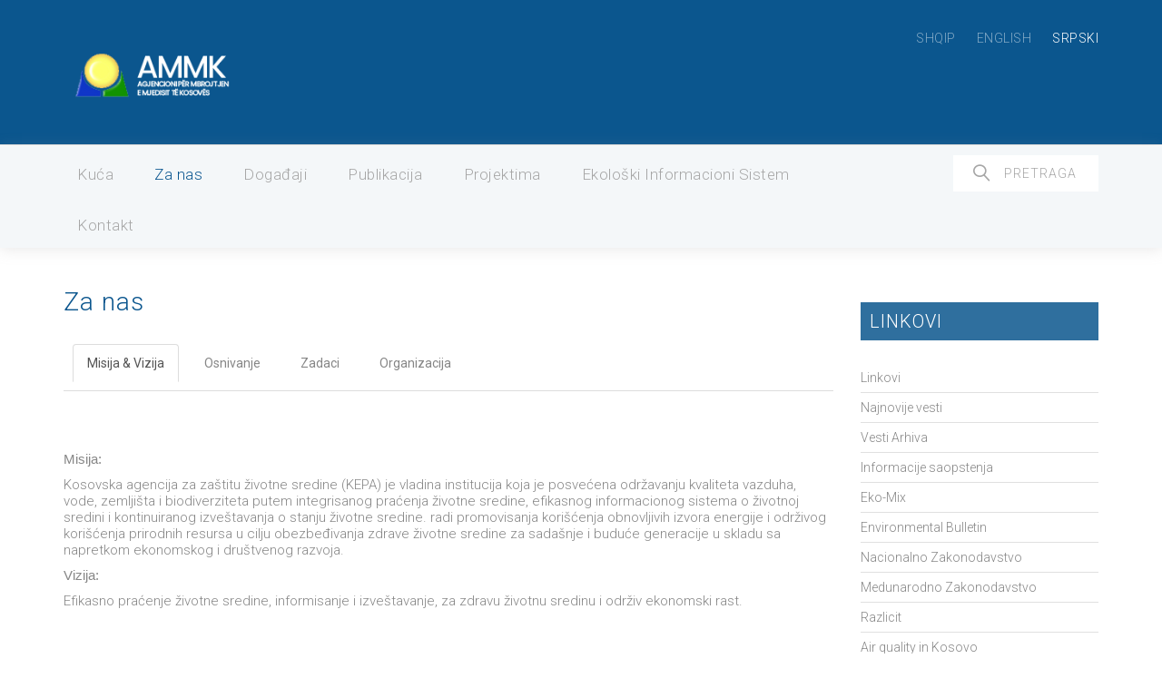

--- FILE ---
content_type: text/html; charset=UTF-8
request_url: https://ammk-rks.net/sr/per-ne
body_size: 10423
content:
<!DOCTYPE html>
<html>

   <head>
	  <meta charset="UTF-8">
	  <meta name="description" content="Agjensioni për Mbrojtjen e Mjedisit të Kosovës - AMMK">
	  <meta name="viewport" content="width=device-width, initial-scale=1.0">
	  <meta http-equiv="X-UA-Compatible" content="ie=edge">
	  <link rel="stylesheet" href="https://cdnjs.cloudflare.com/ajax/libs/flag-icon-css/4.1.5/css/flag-icons.min.css" integrity="sha512-UwbBNAFoECXUPeDhlKR3zzWU3j8ddKIQQsDOsKhXQGdiB5i3IHEXr9kXx82+gaHigbNKbTDp3VY/G6gZqva6ZQ==" crossorigin="anonymous" referrerpolicy="no-referrer" />
	  <link rel="stylesheet" href="https://cdnjs.cloudflare.com/ajax/libs/font-awesome/6.0.0-beta2/css/all.min.css" integrity="sha512-YWzhKL2whUzgiheMoBFwW8CKV4qpHQAEuvilg9FAn5VJUDwKZZxkJNuGM4XkWuk94WCrrwslk8yWNGmY1EduTA==" crossorigin="anonymous" referrerpolicy="no-referrer" />
	  <link rel="icon" href="/assets/cms/uploads/images/favicon.png" type="image/png" sizes="16x16">
	  <title>AMMK</title>
	  <link rel="stylesheet" href="https://ammk-rks.net/themes/default/assets/css/bootstrap.min.css">
	  <link rel="stylesheet" href="https://ammk-rks.net/themes/default/assets/css/main.css">
	  <link rel="stylesheet" href="https://ammk-rks.net/themes/default/assets/css/responsive.css">
	  <link rel="stylesheet" href="https://ammk-rks.net/themes/default/assets/css/flexslider.css">
	  <link href='https://fonts.googleapis.com/css?family=Roboto:400,500,300italic,300,100italic,700' rel='stylesheet' type='text/css'>
	  <link rel="stylesheet" href="https://cdn.linearicons.com/free/1.0.0/icon-font.min.css">
	  <link rel="stylesheet" href="https://maxcdn.bootstrapcdn.com/font-awesome/4.5.0/css/font-awesome.min.css">
	  <link rel="stylesheet" href="https://ammk-rks.net/themes/default/assets/css/bootstrap-pull.css">
	  <link rel="stylesheet" href="https://cdn.datatables.net/1.11.3/css/jquery.dataTables.min.css">
	  <script src="https://cdnjs.cloudflare.com/ajax/libs/paginationjs/2.1.5/pagination.min.js"
			  integrity="sha512-1zzZ0ynR2KXnFskJ1C2s+7TIEewmkB2y+5o/+ahF7mwNj9n3PnzARpqalvtjSbUETwx6yuxP5AJXZCpnjEJkQw=="
			  crossorigin="anonymous" referrerpolicy="no-referrer"></script>
	  <script src="https://ammk-rks.net/themes/default/assets/js/vendor/modernizr-2.8.3-respond-1.4.2.min.js"></script>
	  <script src="https://cdn.jsdelivr.net/npm/bootstrap@5.1.3/dist/js/bootstrap.bundle.min.js" integrity="sha384-ka7Sk0Gln4gmtz2MlQnikT1wXgYsOg+OMhuP+IlRH9sENBO0LRn5q+8nbTov4+1p" crossorigin="anonymous"></script>
<!-- 	  <script src="https://code.jquery.com/jquery-3.6.0.min.js" integrity="sha256-/xUj+3OJU5yExlq6GSYGSHk7tPXikynS7ogEvDej/m4=" crossorigin="anonymous"></script> -->
	  <script src="https://cdnjs.cloudflare.com/ajax/libs/paginationjs/2.1.5/pagination.min.js" integrity="sha512-1zzZ0ynR2KXnFskJ1C2s+7TIEewmkB2y+5o/+ahF7mwNj9n3PnzARpqalvtjSbUETwx6yuxP5AJXZCpnjEJkQw==" crossorigin="anonymous" referrerpolicy="no-referrer"></script>
<!-- 	  <script src="https://code.jquery.com/jquery-3.6.0.min.js" integrity="sha256-/xUj+3OJU5yExlq6GSYGSHk7tPXikynS7ogEvDej/m4=" crossorigin="anonymous"></script> -->
	  <script src="https://cdnjs.cloudflare.com/ajax/libs/datatables/1.10.21/js/jquery.dataTables.min.js" integrity="sha512-BkpSL20WETFylMrcirBahHfSnY++H2O1W+UnEEO4yNIl+jI2+zowyoGJpbtk6bx97fBXf++WJHSSK2MV4ghPcg==" crossorigin="anonymous" referrerpolicy="no-referrer"></script>
<!-- 	  <link rel="stylesheet" href="https://maxcdn.bootstrapcdn.com/bootstrap/3.4.1/css/bootstrap.min.css"> -->
<!-- 	  <script src="https://ajax.googleapis.com/ajax/libs/jquery/3.5.1/jquery.min.js"></script> -->
	  <script src="https://ajax.googleapis.com/ajax/libs/jquery/3.6.0/jquery.min.js"></script>
	  <script src="https://maxcdn.bootstrapcdn.com/bootstrap/3.4.1/js/bootstrap.min.js"></script>
	  <link rel="stylesheet" href="https://cdnjs.cloudflare.com/ajax/libs/font-awesome/6.0.0/css/all.min.css" integrity="sha512-9usAa10IRO0HhonpyAIVpjrylPvoDwiPUiKdWk5t3PyolY1cOd4DSE0Ga+ri4AuTroPR5aQvXU9xC6qOPnzFeg==" crossorigin="anonymous" referrerpolicy="no-referrer" />
<!-- 	  <link rel="stylesheet" href="https://cdn.datatables.net/1.11.3/css/jquery.dataTables.min.css"> -->
	  <script src="https://cdnjs.cloudflare.com/ajax/libs/paginationjs/2.1.5/pagination.min.js" integrity="sha512-1zzZ0ynR2KXnFskJ1C2s+7TIEewmkB2y+5o/+ahF7mwNj9n3PnzARpqalvtjSbUETwx6yuxP5AJXZCpnjEJkQw==" crossorigin="anonymous" referrerpolicy="no-referrer"></script>
<!-- 	  <script src="https://cdnjs.cloudflare.com/ajax/libs/jquery/3.6.0/jquery.min.js" integrity="sha512-894YE6QWD5I59HgZOGReFYm4dnWc1Qt5NtvYSaNcOP+u1T9qYdvdihz0PPSiiqn/+/3e7Jo4EaG7TubfWGUrMQ==" crossorigin="anonymous" referrerpolicy="no-referrer"></script> -->
	  <script src="https://cdnjs.cloudflare.com/ajax/libs/aos/2.3.4/aos.js" integrity="sha512-A7AYk1fGKX6S2SsHywmPkrnzTZHrgiVT7GcQkLGDe2ev0aWb8zejytzS8wjo7PGEXKqJOrjQ4oORtnimIRZBtw==" crossorigin="anonymous" referrerpolicy="no-referrer"></script>
	  <link rel="stylesheet" href="https://cdnjs.cloudflare.com/ajax/libs/aos/2.3.4/aos.css" integrity="sha512-1cK78a1o+ht2JcaW6g8OXYwqpev9+6GqOkz9xmBN9iUUhIndKtxwILGWYOSibOKjLsEdjyjZvYDq/cZwNeak0w==" crossorigin="anonymous" referrerpolicy="no-referrer" />
	  <style>
		 div#loader {
			width: 100%;
			height: 100vh;
			background: #f4f7f9;
			position: fixed;
			z-index: 99999999
		 }

		 .loader-5 {
			height: 41px;
			width: 41px;
			-webkit-animation: loader-5-1 2s cubic-bezier(.77, 0, .175, 1) infinite;
			animation: loader-5-1 2s cubic-bezier(.77, 0, .175, 1) infinite;
			left: calc(50% - 16px);
			top: calc(50% - 16px);
			position: relative
		 }

		 @-webkit-keyframes loader-5-1 {
			0% {
			   -webkit-transform: rotate(0)
			}
			100% {
			   -webkit-transform: rotate(360deg)
			}
		 }

		 @keyframes loader-5-1 {
			0% {
			   transform: rotate(0)
			}
			100% {
			   transform: rotate(360deg)
			}
		 }

		 .loader-5::before {
			content: "";
			display: block;
			position: absolute;
			top: 0;
			left: 0;
			bottom: 0;
			right: 0;
			margin: auto;
			width: 15px;
			height: 15px;
			background: #0b568e;
			border-radius: 50%;
			-webkit-animation: loader-5-2 2s cubic-bezier(.77, 0, .175, 1) infinite;
			animation: loader-5-2 2s cubic-bezier(.77, 0, .175, 1) infinite
		 }

		 @-webkit-keyframes loader-5-2 {
			0% {
			   -webkit-transform: translate3d(0, 0, 0) scale(1)
			}
			50% {
			   -webkit-transform: translate3d(40px, 0, 0) scale(.5)
			}
			100% {
			   -webkit-transform: translate3d(0, 0, 0) scale(1)
			}
		 }

		 @keyframes loader-5-2 {
			0% {
			   transform: translate3d(0, 0, 0) scale(1)
			}
			50% {
			   transform: translate3d(40px, 0, 0) scale(.5)
			}
			100% {
			   transform: translate3d(0, 0, 0) scale(1)
			}
		 }

		 .loader-5::after {
			content: "";
			display: block;
			position: absolute;
			top: 0;
			left: 0;
			bottom: 0;
			right: 0;
			margin: auto;
			width: 15px;
			height: 15px;
			background: #0b568e;
			border-radius: 50%;
			-webkit-animation: loader-5-3 2s cubic-bezier(.77, 0, .175, 1) infinite;
			animation: loader-5-3 2s cubic-bezier(.77, 0, .175, 1) infinite
		 }

		 @-webkit-keyframes loader-5-3 {
			0% {
			   -webkit-transform: translate3d(0, 0, 0) scale(1)
			}
			50% {
			   -webkit-transform: translate3d(-40px, 0, 0) scale(.5)
			}
			100% {
			   -webkit-transform: translate3d(0, 0, 0) scale(1)
			}
		 }

		 @keyframes loader-5-3 {
			0% {
			   transform: translate3d(0, 0, 0) scale(1)
			}
			50% {
			   transform: translate3d(-40px, 0, 0) scale(.5)
			}
			100% {
			   transform: translate3d(0, 0, 0) scale(1)
			}
		 }

		 .loader-5 span {
			display: block;
			position: absolute;
			top: 0;
			left: 0;
			bottom: 0;
			right: 0;
			margin: auto;
			height: 32px;
			width: 32px
		 }

		 .loader-5 span::before {
			content: "";
			display: block;
			position: absolute;
			top: 0;
			left: 0;
			bottom: 0;
			right: 0;
			margin: auto;
			width: 15px;
			height: 15px;
			background: #0b568e;
			border-radius: 50%;
			-webkit-animation: loader-5-4 2s cubic-bezier(.77, 0, .175, 1) infinite;
			animation: loader-5-4 2s cubic-bezier(.77, 0, .175, 1) infinite
		 }

		 @-webkit-keyframes loader-5-4 {
			0% {
			   -webkit-transform: translate3d(0, 0, 0) scale(1)
			}
			50% {
			   -webkit-transform: translate3d(0, 40px, 0) scale(.5)
			}
			100% {
			   -webkit-transform: translate3d(0, 0, 0) scale(1)
			}
		 }

		 @keyframes loader-5-4 {
			0% {
			   transform: translate3d(0, 0, 0) scale(1)
			}
			50% {
			   transform: translate3d(0, 40px, 0) scale(.5)
			}
			100% {
			   transform: translate3d(0, 0, 0) scale(1)
			}
		 }

		 .loader-5 span::after {
			content: "";
			display: block;
			position: absolute;
			top: 0;
			left: 0;
			bottom: 0;
			right: 0;
			margin: auto;
			width: 15px;
			height: 15px;
			background: #0b568e;
			border-radius: 50%;
			-webkit-animation: loader-5-5 2s cubic-bezier(.77, 0, .175, 1) infinite;
			animation: loader-5-5 2s cubic-bezier(.77, 0, .175, 1) infinite
		 }

		 @-webkit-keyframes loader-5-5 {
			0% {
			   -webkit-transform: translate3d(0, 0, 0) scale(1)
			}
			50% {
			   -webkit-transform: translate3d(0, -40px, 0) scale(.5)
			}
			100% {
			   -webkit-transform: translate3d(0, 0, 0) scale(1)
			}
		 }

		 @keyframes loader-5-5 {
			0% {
			   transform: translate3d(0, 0, 0) scale(1)
			}
			50% {
			   transform: translate3d(0, -40px, 0) scale(.5)
			}
			100% {
			   transform: translate3d(0, 0, 0) scale(1)
			}
		 }

		 .subcategory_hide{
			display: none;
		 }
	  </style>

	  <script>
		 function paginationscript(itemsPerPage, paginationSize) {
			var show_per_page = itemsPerPage;
			var number_of_items = $('.paginationPage').children('.paginationItem').length;
			var number_of_pages = Math.ceil(number_of_items / show_per_page);
			var pagination_size = paginationSize;

			if (number_of_items > show_per_page) {
			   $('.parent').append(
				  '<nav id=pagination></nav><input id=current_page type=hidden><input id=show_per_page type=hidden><input id=pagination_size type=hidden><input id=number_of_pages type=hidden>'
			   );
			} else { }
			$('#current_page').val(0);
			$('#show_per_page').val(show_per_page);
			$('#pagination_size').val(pagination_size);
			$('#number_of_pages').val(number_of_pages);

			var navigation_html =
				'<ul class=paginationOld><li class="page-item1" style=""><a class="prev" onclick="previous()"><i class="fas fa-chevron-left"></i></a></li>';
			var current_link = 0;
			while (number_of_pages > current_link) {
			   navigation_html += '<li class="page-item" longdesc="' + current_link + '" id="' + current_link +
				  '"><a class="page-link " onclick="go_to_page(' + current_link + ',' + number_of_pages + ',' + pagination_size +
				  ')" >' + (current_link + 1) + '</a></li>';
			   current_link++;
			}
			navigation_html +=
			   '<li class="page-item1"><a class="next" onclick="next()"><i class="fas fa-chevron-right"></i></a></li></ul>';

			$('#pagination').html(navigation_html);
			$('#pagination ul .page-item:nth-child(2)').addClass('active');
			$('.paginationPage').children('.paginationItem').css('display', 'none');
			$('.paginationPage').children('.paginationItem').slice(0, show_per_page).css('display', 'block');

			$('.paginationPage').children('.paginationItem').slice(0, show_per_page).each(function(){
			   if($('img',this).attr('data-src')=="https://sistemipshkpk.spinpagency.com/"){
				  $('img',this).attr('src','');
			   }
			   else{
				  $('img',this).attr('src',$('img',this).attr('data-src'));
			   }
			});

			$('#pagination .pager > li:nth-child(2)').addClass('active');
			$('#pagination .pager > li:not(.paginationOld)').click(function () {
			   $('#pagination .pager > li').removeClass('active');
			   $(this).addClass('active');
			   $('#pagination ul .page-item').slice(0, pagination_size).css('display', 'inline');
			});

			$('#pagination ul .page-item').css('display', 'none');
			$('#pagination ul .page-item').slice(0, pagination_size).css('display', 'inline');
		 }

		 function go_to_page(page_num, number_of_pages, pagination_size) {
			var show_per_page = parseInt($('#show_per_page').val(), 0);
			start_from = page_num * show_per_page;
			end_on = start_from + show_per_page;


			$('.paginationPage').children('.paginationItem').css('display', 'none').slice(start_from, end_on).css('display', 'block');

			$('.paginationPage').children('.paginationItem').slice(start_from, end_on).each(function(){
			   if($('img',this).attr('data-src')=="https://sistemipshkpk.spinpagency.com/"){
				  $('img',this).attr('src','');
			   }
			   else{
				  $('img',this).attr('src',$('img',this).attr('data-src'));
			   }
			});


			if (pagination_size % 2 == 1) {
			   pagination_size1 = pagination_size + 1;

			   if (page_num <= pagination_size1 / 2 - 1) {
				  $('#pagination ul .page-item').css('display', 'none').slice(0, pagination_size).css('display', 'inline');
			   } else if (page_num >= (number_of_pages + 1 - pagination_size1 / 2)) {
				  $('#pagination ul .page-item').css('display', 'none').slice(number_of_pages - pagination_size, number_of_pages).css('display', 'inline');

			   } else {
				  $('#pagination ul .page-item').css('display', 'none').slice(page_num + 1 - pagination_size1 / 2, page_num +	pagination_size1 / 2).css('display', 'inline');
			   }

			} 

			else {
			   if (page_num <= pagination_size1 / 2) {
				  $('#pagination ul .page-item').css('display', 'none').slice(0, pagination_size).css('display', 'inline');
			   } else if (page_num >= (number_of_pages - pagination_size1 / 2)) {
				  $('#pagination ul .page-item').css('display', 'none').slice(number_of_pages - pagination_size, number_of_pages).css(
					 'display', 'inline');

			   } else {
				  $('#pagination ul .page-item').css('display', 'none').slice(page_num - pagination_size1 / 2, page_num + pagination_size1 / 2).css('display', 'inline');
			   }
			}

			$('.page-item[longdesc=' + page_num + ']').addClass('active');
			$('.page-item[longdesc=' + page_num + ']').siblings('.active').removeClass('active');
			$('#current_page').val(page_num);
		 }

		 function previous() {
			new_page = parseInt($('#current_page').val(), 0) - 1;
			number_of_pages = parseInt($('#number_of_pages').val(), 0);
			pagination_size = parseInt($('#pagination_size').val(), 0);
			//if there is an item before the current active link run the function
			if ($('#pagination .paginationOld > li.active').prev('.page-item').length == true) {
			   go_to_page(new_page, number_of_pages, pagination_size);
			}
		 }

		 function next() {
			new_page = parseInt($('#current_page').val(), 0) + 1;
			number_of_pages = parseInt($('#number_of_pages').val(), 0);
			pagination_size = parseInt($('#pagination_size').val(), 0);
			//if there is an item after the current active link run the function
			if ($('#pagination .paginationOld > li.active').next('.page-item').length == true) {
			   go_to_page(new_page, number_of_pages, pagination_size);
			}
		 }
	  </script>
	  <script>
		 $(document).ready(function () {
			$('.mainMenuPublikime ul:first').css('display', 'none');
		 $('.mainMenuPublikime').mouseenter(function () {
			$('.mainMenuPublikime ul:first').css('display', 'block');
			$('.mainMenuPublikime ul:first').addClass('dropdown-menu nav');
		 }).mouseleave(function () {
			$('.mainMenuPublikime ul:first').css('display', 'none');
		 })});
	  </script>

	  <script>
		 document.onreadystatechange = function () {
			var state = document.readyState
			if (state === 'complete') {
			   /*document.getElementById('interactive');*/
			   var loaderId = document.getElementById('loader');
			   if(loaderId !== null){loaderId.style.display = "none";}
			}
		 }
	  </script>
   </head>

   <body>
	<!-- 	  <p id="top-of-site" class="show"></p> -->
	  <div id="loader">
		 <div class="loader-5 center"><span></span></div>
	  </div>
	  <div class="header1">
		 <div class="header-top header-top-1">
			<div class="container">
			   <div class="row">
				  <div class="col-xs-12 col-sm-5 col-md-6">
					 <div class="logo1"><a href="/">
						<img src="/assets/cms/uploads/images/logo.png" class="img-responsive" alt="Logo" width="200" />
						</a></div>
				  </div>
				  <div class="col-xs-12 col-sm-4 col-sm-offset-3 col-md-3 col-md-offset-3">
					 <ul class="lng">
						<li id='al' class=''><a href="/al/per-ne">SHQIP</a></li>
						<li id='en' class=''><a href="/en/per-ne">ENGLISH</a></li>
						<li id='sr' class=''><a href="/sr/per-ne">SRPSKI</a></li>
					 </ul>
				  </div>
			   </div>
			</div>
		 </div>
		 <div class="container">
			<div class="col-xs-offset-7 col-xs-5">
			   <div class="search_mobile hidden-sm hidden-md hidden-lg">
				  <div class="input-group">
					 <span class="input-group-btn">
						<button class="btn btn-default" type="submit">
						   <span class="lnr lnr-magnifier"></span>
						</button>
					 </span>
					 <input type="text" name="search" class="form-control" placeholder="PRETRAGA" >
				  </div>
			   </div>
			</div>
		 </div>
		 <div class="header-bottom header-bottom1">
			<div class="container">
			   <div class="col-xs-12 col-sm-9 col-md-10">
				  <nav class="navbar navbar-inverse">
					 <div class="navbar-header">
						<button type="button" class="navbar-toggle" data-toggle="collapse" data-target="#myNavbar">
						   <span class="icon-bar"></span>
						   <span class="icon-bar"></span>
						   <span class="icon-bar"></span>
						</button>
					 </div>
					 <div class="collapse navbar-collapse" id="myNavbar">
												<ul id="myNavbar" class="nav navbar-nav"><li class="first collapse navbar-collapse"><a  href="https://ammk-rks.net/sr/homepage">Kuća</a></li><li class="active current_trail collapse navbar-collapse"><a  href="https://ammk-rks.net/sr/per-ne">Za nas</a></li><li class="collapse navbar-collapse"><a  href="https://ammk-rks.net/sr/aktivitete">Događaji</a></li><li class="collapse navbar-collapse"><a  href="https://ammk-rks.net/sr/publikime/25/arkivi">Publikacija</a></li><li class="collapse navbar-collapse"><a  href="https://ammk-rks.net/sr/projekte">Projektima</a></li><li class="collapse navbar-collapse"><a  href="https://ammk-rks.net/sr/sistemi-informativ-mjedisor">Ekološki Informacioni Sistem</a></li><li class="last collapse navbar-collapse"><a  href="https://ammk-rks.net/sr/kontakti">Kontakt</a></li></ul>
											 </div>
				  </nav>
			   </div>
			   <div class="col-sm-3 col-md-2">
				  <div class="search1 hidden-xs">
					 <div class="input-group">
						<span class="input-group-btn">
						   <button class="btn btn-default" type="submit">
							  <!-- 						   <i class="glyphicon glyphicon-search"></i> -->
							  <span class="lnr lnr-magnifier"></span>
						   </button>
						</span>
						<input type="text" name="search" class="form-control" placeholder="PRETRAGA" >
					 </div>
				  </div>
			   </div>
			</div>
		 </div>
	  </div>
	  <!-- Finish of the header -->
	  <title>Per Ne | AMMK</title>

	<script>var BASE_HREF="https://ammk-rks.net/"</script>


        <style>
   .subcategory_hide{
	  display: none;
   }
</style>
<div class="home-content lajmet legjislacioni">
   <div class="container">
	  <div class="row">
		 <div class="col-xs-12 col-sm-8 col-md-9 line">
			<div class="row">
			   <div class="col-xs-12 col-sm-12 col-md-12">
				  				  <h2>Za nas</h2>
				  			   </div>
			</div>

			<div class="row">
			   <div class="col-xs-12 col-sm-12 col-md-12">
				  				    <ul class="nav nav-tabs borders-0" role="tablist">
					 <li class="nav-item active">
						<a class="nav-link" data-toggle="tab" href="#tabs-1" role="tab">Misija & Vizija</a>
					 </li>
					 <li class="nav-item">
						<a class="nav-link" data-toggle="tab" href="#tabs-2" role="tab">Osnivanje</a>
					 </li>
					 <li class="nav-item">
						<a class="nav-link" data-toggle="tab" href="#tabs-3" role="tab">Zadaci</a>
					 </li>
					 <li class="nav-item">
						<a class="nav-link" data-toggle="tab" href="#tabs-4" role="tab">Organizacija</a>
					 </li>
				  </ul>
				  			   </div>
			</div>

			<div class="tab-content">
			   <div class="tab-pane active" id="tabs-1" role="tabpanel">
				  				  <p>
					 <p>&nbsp;</p>

<p>&nbsp;</p>

<p><span style="font-family:Lucida Sans Unicode,Lucida Grande,sans-serif;">Misija:</span></p>

<p>Kosovska agencija za za&scaron;titu životne sredine (KEPA) je vladina institucija koja je posvećena održavanju kvaliteta vazduha, vode, zemlji&scaron;ta i biodiverziteta putem integrisanog praćenja životne sredine, efikasnog informacionog sistema o životnoj sredini i kontinuiranog izve&scaron;tavanja o stanju životne sredine. radi promovisanja kori&scaron;ćenja obnovljivih izvora energije i održivog kori&scaron;ćenja prirodnih resursa u cilju obezbeđivanja zdrave životne sredine za sada&scaron;nje i buduće generacije u skladu sa napretkom ekonomskog i dru&scaron;tvenog razvoja.</p>

<p><span style="font-family:Lucida Sans Unicode,Lucida Grande,sans-serif;">Vizija:</span></p>

<p>Efikasno praćenje životne sredine, informisanje i izve&scaron;tavanje, za zdravu životnu sredinu i održiv ekonomski rast.</p>
				  </p>
				  
			   </div>
			   <div class="tab-pane" id="tabs-2" role="tabpanel">
				  				  <p>
					 <p>&nbsp;</p>

<p>U okviru kompletiranja institucionalne infrastrukture i povećanja efikasnosti i rezultata u za&scaron;titi životne sredine, MSPP je ojačano sa veoma važnom i obećavajućom institucijom, Kosovskom agencijom za za&scaron;titu životne sredine (KEPA) od koje se očekuje da popuni postojeće praznine u ciklusu. op&scaron;te upravljanje životnom sredinom.</p>

<p>KEPA je osnovana Zakonom o za&scaron;titi životne sredine (2003/9, član 39, tačka 1)</p>

<p>&bdquo;... kao institucija u sastavu MSPP, da obavlja administrativne, stručne, naučno-istraživačke poslove podr&scaron;ke u oblasti za&scaron;tite životne sredine, za&scaron;tićenih područja prirode, biolo&scaron;ke raznovrsnosti...&ldquo;.</p>

<p>U početku, organizacija Agencije je izvr&scaron;ena Administrativnim uputstvom br. Rendor 25, br. Protokol 22/03.</p>

<p>Dana 06.06.2006. KELP je imenovan za glavnog izvr&scaron;nog direktora.</p>

<p>Re&scaron;enjem ministra Ministarstva životne sredine i prostornog planiranja br. Rendor 03/07, br. Protokol 38 od 05.06.2006, KEPA je operativna i osoblje sa adekvatnim osobljem je kompletirano.</p>

<p>Osoblje je preuzelo MSPP, čime je napravljena interna mobilnost osoblja u skladu sa Uredbom br. 2001/19 O izvr&scaron;nom ogranku institucija samouprave Kosova.</p>

<p>Međutim, zbog određenih problema i administrativnih, finansijskih, kadrovskih, itd. prepreka, KEPA je mogla da počne svoju punu funkciju tek u junu 2007. godine.</p>   
				  </p>
				  
			   </div>
			   <div class="tab-pane" id="tabs-3" role="tabpanel">
				  				  <p>
					 <p>&nbsp;</p>

<p>ZAKON br. 03 / L-025 O ZA&Scaron;TITI ŽIVOTNE SREDINE</p>

<p>&nbsp;</p>

<p>GLAVA VII ORGANIZACIJE ZA MONITORING ŽIVOTNE SREDINE</p>

<p>&nbsp;</p>

<p>Član 59 Kosovska agencija za za&scaron;titu životne sredine</p>

<p>&nbsp;</p>

<p>1. U cilju praćenja kvaliteta i svojstava životne sredine, Ministarstvo osniva Agenciju za za&scaron;titu životne sredine Kosova (u daljem tekstu: KAZŽS).</p>

<p>&nbsp;</p>

<p>2. Organizaciona struktura i druge odgovornosti AZIK-a se određuju podzakonskim aktom.</p>

<p>&nbsp;</p>

<p>Član 60. Dužnosti KEPA</p>

<p>&nbsp;</p>

<p>1. Dužnosti KEPA su:</p>

<p>&nbsp;</p>

<p>1.1. pruži odgovarajuće informacije administraciji, Vladi i Skup&scaron;tini Kosova o sprovođenju politike za&scaron;tite životne sredine:</p>

<p>&nbsp;</p>

<p>1.2. da razvija i koordinira jedinstveni informacioni sistem za za&scaron;titu životne sredine u vezi sa sistemom praćenja stanja životne sredine na Kosovu kao i prikupljanje podataka o životnoj sredini;</p>

<p>&nbsp;</p>

<p>1.3. uspostavljanje i održavanje referentnih centara sa bazama podataka za monitoring životne sredine (socio-ekonomski podaci, pritisci na životnu sredinu, stanje i kvalitet životne sredine);</p>

<p>&nbsp;</p>

<p>1.4. razvijaju procedure za obradu prikupljenih podataka o životnoj sredini i njihovu evaluaciju (modelovanje, prezentacija i vizuelna prezentacija);</p>

<p>&nbsp;</p>

<p>1.5. da obavlja stručne poslove na utvrđivanju sadržaja, metodologije i načina praćenja stanja životne sredine.</p>

<p>&nbsp;</p>

<p>1.6. unaprediti i uporediti kvalitet podataka o životnoj sredini;</p>

<p>&nbsp;</p>

<p>1.7. sastavljaju izve&scaron;taje o op&scaron;tem stanju životne sredine na Kosovu, ciljevima, kao i izve&scaron;taje o ključnim sektorima (vazduh, zemlji&scaron;te, voda, biodiverzitet, klimatske promene);</p>

<p>&nbsp;</p>

<p>1.8. sastavljaju izve&scaron;taje o specifičnim pitanjima za&scaron;tite životne sredine kao &scaron;to su regioni sa povećanom radioaktivno&scaron;ću, kvalitet životne sredine, zdravlje i slično;</p>

<p>&nbsp;</p>

<p>1.9. obavlja savetodavne poslove za definisanje, održavanje i praćenje projekata i programa za&scaron;tite životne sredine;</p>

<p>&nbsp;</p>

<p>1.10. pomaže organima uprave u izradi novih oblika politike za&scaron;tite životne sredine i praćenju sprovođenja planova i programa za&scaron;tite životne sredine;</p>

<p>&nbsp;</p>

<p>1.11. da sarađuje sa Evropskom agencijom za životnu sredinu &ndash; AEM koja je deo Evropske mreže za informisanje i posmatranje &ndash; RREIV;</p>

<p>&nbsp;</p>

<p>1.12. da sarađuje sa drugim međunarodnim institucijama i organima za za&scaron;titu životne sredine;</p>

<p>&nbsp;</p>

<p>1.13. obezbedi pristup svim informacijama o životnoj sredini Kosova u skladu sa standardima EEM.</p>

<p>&nbsp;</p>

<p>1.14. Međudržavno kori&scaron;ćenje i razmena podataka o životnoj sredini biće regulisano posebnim zakonom.</p>

<p>&nbsp;</p>

<p>2. AZIK obavlja i druge poslove utvrđene osnivačkim aktom koji služe za obavljanje delatnosti AZIK iz stava 1. ovog člana.</p>   
				  </p>
				  
			   </div>

			   <div class="tab-pane" id="tabs-4" role="tabpanel">
				  				  <p>
					 <p>&nbsp;</p>

<p><a href="http://gzk.rks-gov.net/ActDocumentDetail.aspx?ActID=14800" target="_blank">UREDBA (KRK) - Br. 05/2017 O UNUTRA&Scaron;NJOJ ORGANIZACIJI I SISTEMATIZACIJI POSLOVA MINISTARSTVA ŽIVOTNE SREDINE I PROSTORNOG PLANIRANJA</a></p>

<p>&nbsp;</p>

<p>Član 45. Organizaciona struktura Kosovske agencije za za&scaron;titu životne sredine</p>

<p>&nbsp;</p>

<p>1. Organizaciona struktura Agencije za za&scaron;titu životne sredine Kosova je sledeća:</p>

<p>&nbsp;</p>

<p>1.1.Kancelarija generalnog direktora;</p>

<p>1.2 Direkcije/Zavodi</p>

<p>1.3.Sektori.</p>

<p>&nbsp;</p>

<p>2. U okviru ukupnog broja zaposlenih u AKZŽS uključeno je 36 zaposlenih u Direkciji administracije DAPK &bdquo;Proklete planine&ldquo;, koji</p>

<p>primaju plate od dotičnih op&scaron;tina ali imaju ugovore o radu sa MŽSPP/KAZŽS.</p>

<p>&nbsp;</p>

<p>3. Broj zaposlenih u Agenciji za za&scaron;titu životne sredine Kosova je sto dvanaest (112).</p>

<p>Član 46. Kancelarija generalnog direktora</p>

<p>&nbsp;</p>

<p>1. Kancelariju generalnog direktora Kosovske agencije za za&scaron;titu životne sredine čine:</p>

<p>&nbsp;</p>

<p>1.1. Generalni direktor;</p>

<p>1.2 Jedan državni službenik (1) tehničkog nivoa.</p>

<p>&nbsp;</p>

<p>2. Dužnosti i odgovornosti glavnog izvr&scaron;nog službenika za za&scaron;titu životne sredine Kosova su definisane važećim zakonodavstvom.</p>

<p>&nbsp;</p>

<p>3. Dužnosti i odgovornosti državnog službenika generalnog direktora su definisane važećim zakonima o državnoj službi.</p>

<p>&nbsp;</p>

<p>4. Sve administrativne usluge, uključujući pravne usluge, budžet, finansije, nabavke, osoblje, logistiku, arhivu, itd., dužne su da relevantnim odeljenjima MSPP-a pruže posebne usluge AZŽS-a na zahtev.</p>

<p>&nbsp;</p>

<p>5. Broj zaposlenih u Kancelariji generalnog direktora je dva (2).</p>

<p>&nbsp;</p>

<p>Član 47 Direkcije i sektori Kosovske agencije za za&scaron;titu životne sredine</p>

<p>&nbsp;</p>

<p>1. Direkcije (ekvivalentni instituti) i sektori Agencije za za&scaron;titu životne sredine Kosova su:</p>

<p>&nbsp;</p>

<p>2. Kosovski institut za za&scaron;titu prirode:</p>

<p>&nbsp;</p>

<p>2.1. Sektor za za&scaron;tićena područja;</p>

<p>2.2. Sektor za biodiverzitet.</p>

<p>&nbsp;</p>

<p>3. Hidrometeorolo&scaron;ki zavod Kosova:</p>

<p>&nbsp;</p>

<p>3.1. Sektor za meteorologiju i klimu;</p>

<p>3.2. Sektor za hidrologiju;</p>

<p>3.3. Sektor za nadzor vazduha; I</p>

<p>3.4. Sektor za praćenje kvaliteta vode i zemlji&scaron;ta.</p>

<p>&nbsp;</p>

<p>4. Direkcija za upravu Nacionalnog parka &bdquo;&Scaron;ari&ldquo;:</p>

<p>&nbsp;</p>

<p>4.1. Sektor za stručne i administrativne usluge;</p>

<p>4.2. Sektor za nadzor i kontrolu.</p>

<p>&nbsp;</p>

<p>5. Direkcija za upravu Nacionalnog parka &bdquo;Proklete planine&ldquo;.</p>

<p>&nbsp;</p>

<p>5.1. Sektor za stručne i administrativne usluge;</p>

<p>5.2. Sektor za nadzor i kontrolu.</p>

<p>&nbsp;</p>

<p>6. Direkcija za procenu uticaja na životnu sredinu.</p>

<p>&nbsp;</p>

<p>6.1. Sektor za procenu uticaja na životnu sredinu;</p>

<p>6.2. Sektor za informacioni sistem životne sredine; I</p>

<p>6.3. Sektor za izve&scaron;tavanje, informisanje i saradnju.</p>

<p>&nbsp;</p>

<p>7. Uprava za upravljanje spomenicima prirode od posebnog značaja.</p>

<p>&nbsp;</p>

<p>7.1. Sektor za spomenik prirode od posebnog značaja &bdquo;Pećina Gadime&ldquo;.</p>

<p>7.2. Sektor za spomenik prirode od posebnog značaja &bdquo;Vodopadi Miru&scaron;e&ldquo;</p>  
				  </p>
				  
			   </div>
			</div>
		 </div>
		 <div class="col-xs-12 col-sm-4 col-md-3 mres">
      <h4 class="sidebar_title">LINKOVI</h4>
      <div class="sidebar sidebar1">

	  
	  <ul>
		 <li><a href="/sr/lidhje">Linkovi</a></li>
		 <li><a href="/al/lajmet/7/2022/7">Najnovije vesti</a></li>
		 <li><a href="/sr/lajmet/8/arkiva/8">Vesti Arhiva</a></li>
		 <li><a href="/sr/informata-njoftime">Informacije saopstenja</a></li>
<!-- 		  <li><a href="/sr/aktivitete">Aktivnosti</a></li> -->
		 <li><a href="/sr/eko-mix1">Eko-Mix</a></li> 
		 <li><a href="/al/buletini-mjedisor">Environmental Bulletin</a></li>
<!-- 		 <li><a href="/sr/publikime/25/arkivi">Publikacija</a></li> -->
<!-- 		 <li><a href="/sr/projekte">Projektima</a></li> -->
		 <li><a href="/al/legjislacioni-nacional">Nacionalno Zakonodavstvo</a></li>
		 <li><a href="/al/legjislacioni-nderkombetar">Medunarodno Zakonodavstvo</a></li>
		 <li><a href="/al/te-ndryshme">Razlicit</a></li>
		 <li><a href="https://airqualitykosova.rks-gov.net/en/" target="_blank">Air quality in Kosovo</a></li>
	  </ul>

	  
   </div>

   
   <h4 class="sidebar_title">INSTITUTI I DIREKCIJE KEPA</h4>
      <div class="sidebar sidebar1">



	  <ul><li class="first">	  <div class="drejtoritTabs">
		 <a class="nav-link" href="https://ammk-rks.net/sr/drejtorite/26/drejtoria-per-vleresimin-e-gjendjes-se-mjedisit">Direkcija za Procenu Uticaja na Zivotnu Sredinu</a>  
	  </div> <ul><li class="first last subcategory_hide">	  <div class="drejtoritTabs">
		 <a class="nav-link" href="https://ammk-rks.net/sr/drejtorite/34/drejtoria-per-vleresim">Direkcija za Ocenjivanje</a>  
	  </div> </li></ul></li><li>	  <div class="drejtoritTabs">
		 <a class="nav-link" href="https://ammk-rks.net/sr/drejtorite/27/instituti-i-kosoves-per-mbrojtjen-e-natyres">Kosovski Institut za Zaštitu Prirode</a>  
	  </div> <ul><li class="first subcategory_hide">	  <div class="drejtoritTabs">
		 <a class="nav-link" href="https://ammk-rks.net/sr/drejtorite/35/detyrat-dhe-pergjegjesite">Dužnosti i odgovornosti</a>  
	  </div> </li><li class="subcategory_hide">	  <div class="drejtoritTabs">
		 <a class="nav-link" href="https://ammk-rks.net/sr/drejtorite/36/biodiversiteti">Biodiverzitet</a>  
	  </div> </li><li class="subcategory_hide">	  <div class="drejtoritTabs">
		 <a class="nav-link" href="https://ammk-rks.net/sr/drejtorite/37/zonat-e-mbrojtura">Zaštićena područja</a>  
	  </div> </li><li class="last subcategory_hide">	  <div class="drejtoritTabs">
		 <a class="nav-link" href="https://ammk-rks.net/sr/drejtorite/38/raporte-studime-publikime">Publikacije studija izveštaja</a>  
	  </div> </li></ul></li><li>	  <div class="drejtoritTabs">
		 <a class="nav-link" href="https://ammk-rks.net/sr/drejtorite/28/instituti-hidrometeorologjik-i-kosoves">Kosovski Hidrometeorološki Zavod</a>  
	  </div> <ul><li class="first subcategory_hide">	  <div class="drejtoritTabs">
		 <a class="nav-link" href="https://ammk-rks.net/sr/drejtorite/39/detyrat-dhe-prgjegjsit">Dužnosti i odgovornosti</a>  
	  </div> </li><li class="subcategory_hide">	  <div class="drejtoritTabs">
		 <a class="nav-link" href="https://ammk-rks.net/sr/drejtorite/40/hidrologjia">Hidrologija</a>  
	  </div> </li><li class="last subcategory_hide">	  <div class="drejtoritTabs">
		 <a class="nav-link" href="https://ammk-rks.net/sr/drejtorite/41/meteorologjia">Meteorologija</a>  
	  </div> </li></ul></li><li>	  <div class="drejtoritTabs">
		 <a class="nav-link" href="https://ammk-rks.net/sr/drejtorite/29/drejtoria-parku-kombetar-bjeshket-e-nemuna">Uprava Nacionalnog Parka Proklete Planine</a>  
	  </div> <ul><li class="first last subcategory_hide">	  <div class="drejtoritTabs">
		 <a class="nav-link" href="https://ammk-rks.net/sr/drejtorite/42/publikime-dokumente">Duties and responsibilities</a>  
	  </div> </li></ul></li><li>	  <div class="drejtoritTabs">
		 <a class="nav-link" href="https://ammk-rks.net/sr/drejtorite/30/drejtoria-parku-kombetar-sharr">Direkcija Nacionalnog Parka Šar</a>  
	  </div> <ul><li class="first last subcategory_hide">	  <div class="drejtoritTabs">
		 <a class="nav-link" href="https://ammk-rks.net/sr/drejtorite/43/detyrat-pergjegjesite">Obaveze i Odgovornosti</a>  
	  </div> </li></ul></li><li class="last">	  <div class="drejtoritTabs">
		 <a class="nav-link" href="https://ammk-rks.net/sr/drejtorite/51/drejtorati-per-administrimin-e-monumenteve-natyrore-me-rendesi-te-veante">Uprava za upravljanje spomenicima prirode od posebnog znacaja</a>  
	  </div> <ul><li class="first last subcategory_hide">	  <div class="drejtoritTabs">
		 <a class="nav-link" href="https://ammk-rks.net/sr/drejtorite/52/detyrat-pergjegjesite-administrimi-i-monumenteve">Duznosti i odgovornosti</a>  
	  </div> </li></ul></li></ul>


      <div class="psh-asideNews">
        <div class="aside-header">
        
		   		   <h4 class="sidebar_title">RAPORT</h4>
		             
        </div>
        <div class="aside-news" id="buletini">
           		   <div class="hasDoc">
           <div class="news-wrapper">
              <a href="" class="twoLinesText" target="_blank" rel="noopener"></a>
              <p></p>
              <p>05/01/2026</p>
              <!--<p></p>-->
           </div>
		   </div>
           		   <div class="hasDoc">
           <div class="news-wrapper">
              <a href="/assets/cms/uploads/files/SRB%20Raporti%20per%20gjendjen%20e%20mbeturinave%20ne%20Kosove%202023-2024.pdf" class="twoLinesText" target="_blank" rel="noopener">Izveštaj o Upravljanju Komunalnim Otpadom na Kosovu  2023 - 2024</a>
              <p></p>
              <p>04/11/2025</p>
              <!--<p></p>-->
           </div>
		   </div>
           		   <div class="hasDoc">
           <div class="news-wrapper">
              <a href="" class="twoLinesText" target="_blank" rel="noopener"></a>
              <p></p>
              <p>31/10/2025</p>
              <!--<p></p>-->
           </div>
		   </div>
           
           <a class="all-newsletters" href="https://ammk-rks.net/sr/publikime/25/arkivi">
			  
			  			   Raport
			  		   </a>
        </div>
     </div>


	  
	   <a href="https://ammk-rks.net/sr/foto-galeria" class="photo__gallery">
	  <h4 class="sidebar_title">FOTO GALERIJA
	  <span><i class="fa-solid fa-images"></i></span></h4>
	  </a>
	  
	  
	  <div class="col-md-12 no-padding mt3">


<!-- 		 <a href="https://ammk-rks.net/sr/foto-galeria"> -->
<!-- 			<div class="sidebar_image">
			   <img src="/assets/cms/uploads/images/foto-galeria/Parku Kombetar Mali Sharr/Prevalla_2006_ne_dimer[1].JPG" alt="foto" class="sidebar_image"> 
			</div>
			<div class="sidebar_overlay">
			</div>	 -->
			
<!-- 		 </a> -->
	  </div>
   </div>
</div>

<script>
    function removeEmptyLinks() {
        let hasDoc = document.querySelectorAll('.hasDoc');
        hasDoc.forEach(element => {
            if (element.outerText === '') {
                element.style = "display:none;";
            }
        });
    }
    removeEmptyLinks();
</script>

	  </div>
   </div>
</div>


<style>
   .footer1 ul li {
	  padding: 5px 0;
	  border-bottom: 1px solid #e0e0e0;
   }

   .footer ul li {
	  list-style-type: square;
   }
</style>
<!-- Start of the footer -->
<div class="footer footer1">
   <div class="container">
	  <div class="row">
		 <div class="col-xs-12 col-sm-6 col-md-3">
						<h4>Linkovi</h4>
			
						<ul>
			   <li><a href="/sr/homepage">Kuca</a></li>
			   <li><a href="/sr/publikime/25/arkivi">Izveštaji</a></li>
			   <li><a href="/sr/sistemi-informativ-mjedisor">Informacioni sistem životne sredine</a></li>
			   <li><a href="https://airqualitykosova.rks-gov.net/sr/" target="_blank">Kosovski Hidrometeoroloski Zavod</a></li>   
			</ul>
					 </div>

		 <div class="col-xs-12 col-sm-6 col-md-3">
						<h4>Linkovi</h4>
			
						<ul>
			   <li><a href="https://www.rks-gov.net/" target="_blank">Drzavni Portal</a></li>
			   <li><a href="https://gzk.rks-gov.net/" target="_blank">Sluzbeni list Republike Kosovo</a></li>
			   <li><a href="/assets/cms/uploads/files/stema_republikes_se_kosoves-3.pdf" target="_blank">Grb Republike Kosovo</a></li>
			</ul>
					 </div>

		 <div class="col-xs-12 col-sm-6 col-md-3">
						<h4>Medija</h4>
			
						<ul>
			   <li><a href="/sr/foto-galeria">Foto galerija</a></li>
			   <li><a href="/sr/lajmet/7/2022/7">Najnovije vesti</a></li>
			   <li><a href="/sr/lajmet/8/arkiva/8">Vesti Arhiva</a></li>
			   <li><a href="/sr/te-ndryshme">Razlicit</a></li>
			</ul>
					 </div>
		 <!-- 		 <div class="col-xs-12 col-sm-6 col-md-2">
	 				<h4>Odeljenja</h4>
				
   	<ul>
					<li><a href="/sr/drejtorite/26/drejtoria-per-vleresimin-e-gjendjes-se-mjedisit">Direkcija za Procenu Uticaja na Životnu Sredinu</a></li>
					<li><a href="/sr/drejtorite/27/instituti-i-kosoves-per-mbrojtjen-e-natyres">Kosovski Institut za Zaštitu Prirode</a></li>
					<li><a href="/sr/drejtorite/28/instituti-hidrometeorologjik-i-kosoves">Kosovski Hidrometeorološki Zavod</a></li>
					<li><a href="/sr/drejtorite/29/drejtoria-parku-kombetar-bjeshket-e-nemuna">Uprava Nacionalnog Parka Proklete Planine</a></li>
					<li><a href="/sr/drejtorite/30/drejtoria-parku-kombetar-sharr">Direkcija Nacionalnog Parka Šar</a></li>
					<li><a href="/sr/drejtorite/31/instituti-per-planifikim-hapesinor">Zavod za Prostorno Planiranje</a></li>
				</ul>
   

   </div> -->
		 <div class="col-xs-12 col-sm-6 col-md-3">
						<h4>Kontakt</h4>
			
						<ul>
			   <li><a href="/sr/kontakti">Kontakt</a></li>
			   <li><a href="https://mail.rks-gov.net/owa/auth/logon.aspx?replaceCurrent=1&url=https%3a%2f%2fmail.rks-gov.net%2fOWA" target="_blank">Webmail</a>
			   <li><a href="https://www.facebook.com/AMMKKEPAAZSK" target="_blank">Facebook</a></li>
			   <li><a href="https://twitter.com/AMMK_KEPA_AZSK" target="_blank">Twitter</a></li>
			   </li>
			</ul>
					 </div>
	  </div>
   </div>
</div>
<div class="footer-bottom footer-bottom1">

   
   <p>© 2022 – Kosovska Agencija za Zaštitu Zivotne Sredine</p>
   <p>Ovu veb stranicu održava: <a href="https://globalct.com/" class="footerspinp">Global CT Digital Kosovo</a></p>

   
</div>
<!-- Finish of the footer --> 

<!-- <script>
   $(document).ready(function() {
	  $('img').each(function(){
		 if($(this).attr('src') == '' || $(this).attr('src') == 'http:/' || $(this).attr('src') == 'https:/' || $(this).attr('src') == 'https://ammk-rks.net/'){
			$(this).attr('src', 'https://ammk-rks.net/assets/cms/uploads/images/default_photo.jpg');
			// $(this).attr('src', 'https://ammk-rks.net/assets/cms/uploads/images/76955250_435562187108596_8970481051046510592_n.jpg');
		 }
		 if($(this).attr('data-src') == '' || $(this).attr('data-src') == 'http:/' || $(this).attr('data-src') == 'https:/' || $(this).attr('data-src') == 'https://ammk-rks.net/'){
			$(this).attr('data-src', 'https://ammk-rks.net/assets/cms/uploads/images/default_photo.jpg');
			// $(this).attr('data-src', 'https://ammk-rks.net/assets/cms/uploads/images/76955250_435562187108596_8970481051046510592_n.jpg');
		 }
	  });

	  $('.pshTabsMenu-section img, navTabsMenu-section img').each(function(){
		 if($(this).attr('src') == 'https://ammk-rks.net/assets/cms/uploads/images/default_photo.jpg'){
			$(this).remove();
		 }
	  });
   });
</script> -->
<script>
   function selectLang() {

	  let first = $(location).attr('pathname');

	  first.indexOf(1);

	  first.toLowerCase();

	  first = first.split("/")[1];

	  if (first === '' || first === 'al') {
		 $("#al").addClass("active");
	  }
	  else if (first === 'en') {
		 $("#en").addClass("active");
	  }
	  else if (first === 'sr') {
		 $("#sr").addClass("active");
	  }
	  else {
		 $("#al").addClass("active");
	  }
   }
   selectLang();
      function homePageUrl(){
	  let first = $(location).attr('pathname');
	  first.indexOf(1);
	  first.toLowerCase();
	  first = first.split("/")[1];

	  if (first === '' || first === 'al' || first === 'en' || first === 'sr') {
		 
		 document.querySelector("body > div.header1 > div.header-top.header-top-1 > div > div > div.col-xs-12.col-sm-5.col-md-6 > div > a").href=`/${first}`;
	  }
	  else{
		 document.querySelector("body > div.header1 > div.header-top.header-top-1 > div > div > div.col-xs-12.col-sm-5.col-md-6 > div > a").href='/';
	  }
   }
   homePageUrl();
</script>
<script>
   $(document).ready(function () {
	  var btn = $('#top-of-site');

	  $(window).scroll(function() {
		 if ($(window).scrollTop() > 300) {
			btn.addClass('show');
		 } else {
			btn.removeClass('show');
		 }
	  });

	  btn.on('click', function(e) {
		 e.preventDefault();
		 $('html, body').animate({scrollTop:0}, '300');
	  });

   });
</script>
<script>
   $(document).ready(function() {
	  $('img').each(function(){
		 if($(this).attr('src') == '' || $(this).attr('src') == 'https://ammk-rks.net/assets/cms/uploads/images/foto_lajmet_arkiva' || $(this).attr('src') == 'http:/' || $(this).attr('src') == 'https:/' || $(this).attr('src') == 'https://ammk-rks.net/'){
			$(this).attr('src', 'https://ammk-rks.net/assets/cms/uploads/images/logo.png');
			// $(this).attr('src', 'https://ammk-rks.net/assets/cms/uploads/images/76955250_435562187108596_8970481051046510592_n.jpg');
		 }
		 if($(this).attr('data-src') == '' || $(this).attr('data-src') == 'http:/' || $(this).attr('data-src') == 'https:/' || $(this).attr('data-src') == 'https://ammk-rks.net/'){
			$(this).attr('data-src', 'https://ammk-rks.net/assets/cms/uploads/images/logo.png');
			// $(this).attr('data-src', 'https://ammk-rks.net/assets/cms/uploads/images/76955250_435562187108596_8970481051046510592_n.jpg');
		 }
	  });

	  $('.pshTabsMenu-section img, navTabsMenu-section img').each(function(){
		 if($(this).attr('src') == 'https://ammk-rks.net/assets/cms/uploads/images/logo.png'){
			$(this).remove();
		 }
	  });
   });

</script>
</body>
</html>

	<script>var BASE_HREF="https://ammk-rks.net/"</script>


--- FILE ---
content_type: text/css
request_url: https://ammk-rks.net/themes/default/assets/css/main.css
body_size: 10990
content:
html {
   width: 100%;
   height: auto;
}
body {
   width: 100%;
   height: auto;
   margin:0;
   padding:0;
   font-family: 'Roboto', sans-serif;
   overflow-x: hidden;
   color: #3031329e;
}
*{
   border: 0 none;
}
a{
   outline: none !important;
}
.pl{padding-left: 0;}
.pr{padding-right: 0;}
.no-padding{padding: 0;}

.mb{margin-bottom: 40px;}
.mb1{
   margin-bottom: 20px;
   min-height: 213px;
}
.mb3{margin-bottom: 30px;}
.mt{margin-top: 30px;}
.mt1{margin-top: 50px;}
.mt3{
   margin-top: 10px;
   margin-bottom: 30px;
}
.mb4{margin-bottom:20px;}
.valign{
   display: -webkit-box;
   display: -webkit-flex;
   display: -ms-flexbox;
   display: flex;
   -webkit-box-orient: vertical;
   -webkit-box-direction: normal;
   -webkit-flex-direction: column;
   -ms-flex-direction: column;
   flex-direction: column;
   -webkit-box-pack: center;
   -webkit-justify-content: center;
   -ms-flex-pack: center;
   justify-content: center;
   -webkit-box-align: center;
   -webkit-align-items: center;
   -ms-flex-align: center;
   align-items: center;
   text-align: center;
}
ul.lng li {
   list-style-type: none;
   display: inline-block;
   padding: 10px;
}
ul.lng li a{
   color:#a6a6a6;
   text-decoration: none;
   transition: all 0.3s ease;
   -webkit-transition: all 0.3s ease;
   letter-spacing: 0.5px;
   outline: none;
}
ul.lng {
   padding-left: 0;
   padding-top: 22px;
   text-align: right;
}
ul.lng li a:hover, ul.lng li.active a, ul.lng li a.active{
   color: #09558f;
   transition: all 0.3s ease;
   -webkit-transition: all 0.3s ease;
}
ul.lng li:last-child {
   padding-right: 0;
}
.header-top {
   border-bottom: 1px solid #e0e0e0;
}
.header-bottom{
   position: relative;
   width: 100%;
   height: auto;
   background-color: #fff;
   border-bottom: 1px solid #e0e0e0;
}
.navbar-inverse .navbar-nav>li>a {
   color: #a6a6a6;
   transition: all 0.3s ease;
   -webkit-transition: all 0.3s ease;
   text-align: center;
   font-size: 17px;
   font-weight: 300;
   letter-spacing: 0.5px;
   padding-left: 0;
   padding-top: 15px;
   /* padding-bottom: 20px; */
   outline: none;
}

.navbar-inverse .navbar-nav>li>a:focus, 
.navbar-inverse .navbar-nav>li>a:hover,
.navbar-inverse .navbar-nav>li>a:active{
   color: #09558f;
   transition:all 0.3s ease;
   -webkit-transition:all 0.3s ease;
}
.navbar-inverse .navbar-nav>.active>a, 
.navbar-inverse .navbar-nav>.active>a:focus, 
.navbar-inverse .navbar-nav>.active>a:hover {
   color: #09558f;
}
.navbar-inverse .navbar-nav>.active>a, .navbar-inverse .navbar-nav>.active>a:focus, .navbar-inverse .navbar-nav>.active>a:hover {
   background-color: #fff;
}
.navbar-inverse {
   background-color: #fff;
   border:0;
   border-radius: 0;
   margin-bottom: 0px;
}
.navbar-inverse .nav>.active>a::before,
.navbar-inverse .nav>li:hover a::before
{
   content: '';
   position: absolute;
   left: -40px;
   width: 60%;
   height: 1px;
   background: #0b568e;
   margin-left: auto;
   margin-right: auto;
   -webkit-appearance: none;
   outline: none;
   top: -1px;
   right: 32px;
}
.search {
   position: absolute;
   top: -50px;
   right: 0;
   z-index: 0;
}
.blue{
   background: #0b568e;
}
.header-bottom .input-group {
   padding-left: 30px;
}
.header-bottom input.form-control {
   height: 53px;
}
.input-group .form-control:first-child, .input-group-addon:first-child, .input-group-btn:first-child>.btn, .input-group-btn:first-child>.btn-group>.btn, .input-group-btn:first-child>.dropdown-toggle, .input-group-btn:last-child>.btn:not(:last-child):not(.dropdown-toggle), .input-group-btn:last-child>.btn-group:not(:last-child)>.btn {
   border-bottom-right-radius: 0;
   border-top-right-radius: 0;
   border: 0 !important;
   box-shadow: none !important;
   outline: none;
   -webkit-appearance: none !important;
   box-shadow: none !important;
}
.header-bottom input.form-control {
   border: 0;
   border-radius: 0;
   box-shadow: none;
   background: #0b568e;
   -webkit-appearance: none !important;
   box-shadow: none !important;
}
.header-bottom .input-group-btn {
   background: #0b568e;
}
.header-bottom button.btn.btn-default {
   background: #0b568e;
   border: 0;
   border-radius: 0;
   color: #fff;
   outline: none;
}
::-webkit-input-placeholder { /* Chrome/Opera/Safari */
   color: #fff !important;
   font-weight: 300;
   letter-spacing: 1px;
   font-size: 14px;
}
::-moz-placeholder { /* Firefox 19+ */
   color: #fff !important;
   font-weight: 300;
   letter-spacing: 1px;
   font-size: 14px;
}
:-ms-input-placeholder { /* IE 10+ */
   color: #fff !important;
   font-weight: 300;
   letter-spacing: 1px;
   font-size: 14px;
}
:-moz-placeholder { /* Firefox 18- */
   color: #fff !important;
   font-weight: 300;
   letter-spacing: 1px;
   font-size: 14px;
}
.form-control:focus {
   border-color: transparent;
   outline: 0;
   -webkit-box-shadow: none;
   box-shadow: none;
}
.header-bottom .input-group {
   padding-left: 30px;
   outline: none;
}
.header-bottom span.input-group-btn {
   outline: none;
   padding-left: 10px;
   padding-top: 4px;
   -webkit-appearance: none !important;
   box-shadow: none !important;
}
.header-bottom .lnr {
   font-size: 18px;
   font-weight: bold !important;
}
.header-bottom input.form-control {
   color: #fff;
   font-weight: 300;
}
.header-bottom input.form-control {
   padding-left: 5px;
   padding-top: 6px;
   -webkit-appearance: none !important;
   box-shadow: none !important;
}

.carousel-caption {
   left: 0;
   right: 0;
   padding-bottom: 30px;
   text-align: left;
}
a.left.carousel-control {
   display: none;
}
a.right.carousel-control {
   display: none;
}
.carousel-caption {
   left: 0;
   right: 0;
   padding-bottom: 30px;
   text-align: left;
   top: 230px;
   bottom: 0;
   padding-top: 0;
   display: flex;
   justify-content: center;
}
.slider h3 {
   font-size: 20px;
   font-family: 'Roboto', sans-serif;
   font-weight: 300;
   margin-left: 20px;
   margin-top: 0;
   line-height: 27px;
   letter-spacing: 0.5px;
}
.slider p {
   font-weight: 100;
   font-style: italic;
   margin-left: 20px;
   font-family: 'Roboto', sans-serif;
   letter-spacing: 0.5px;
   margin-top: 15px;
}
.yellow:before{
   content: '';
   position: absolute;
   width: 6px;
   height: 120px;
   background: #f4c331;
   margin-top: 1px;
}

.item:before{
   content: '';
   position: absolute;
   top: 0;
   right: 0;
   left: 0;
   bottom: 0;
   background: #0b568e;
   height: auto !important;
   opacity: 0.4;
   background: -moz-linear-gradient(0deg, rgba(18,62,96,1) 17%, rgba(17,64,96,1) 18%, rgba(0,128,128,0.32) 50%, rgba(0,128,128,0.25) 53%) !important; /* ff3.6+ */
   background: -webkit-gradient(linear, left top, right top, color-stop(17%, rgba(18,62,96,1)), color-stop(18%, rgba(17,64,96,1)), color-stop(50%, rgba(0,128,128,0.32)), color-stop(53%, rgba(0,128,128,0.25))) !important; /* safari4+,chrome */
   background: -webkit-linear-gradient(0deg, rgba(18,62,96,1) 17%, rgba(17,64,96,1) 18%, rgba(0,128,128,0.32) 50%, rgba(0,128,128,0.25) 53%)!important; /* safari5.1+,chrome10+ */
   background: -o-linear-gradient(0deg, rgba(18,62,96,1) 17%, rgba(17,64,96,1) 18%, rgba(0,128,128,0.32) 50%, rgba(0,128,128,0.25) 53%)!important; /* opera 11.10+ */
   background: -ms-linear-gradient(0deg, rgba(18,62,96,1) 17%, rgba(17,64,96,1) 18%, rgba(0,128,128,0.32) 50%, rgba(0,128,128,0.25) 53%)!important; /* ie10+ */
   background:linear-gradient(0deg, rgba(243,247,249,0.5) 58%, rgba(88,161,242,0.5) 79%, rgba(7,92,150,1) 100%)!important; /* w3c */
   filter: progid:DXImageTransform.Microsoft.gradient( startColorstr='#123e60', endColorstr='#008080',GradientType=1 )!important; /* ie6-9 */
}
.carousel-indicators li {
   border-radius: 2px !important;
}
.carousel-indicators {
   bottom: 0px;
}
.home-content h4{
   color: #0b568e;
   font-weight: 300;
   letter-spacing: 1px;
   margin-bottom: 25px;
   margin-top: 20px;
}
.line h4 {
   margin-left: 20px;
}
.line h4:before {
   content: '';
   position: absolute;
   width: 6px;
   height: 22px;
   background: #0b568e;
   left: 15px;
   top: 9px;
}
.bottom p {
   float: left;
}
.bottom span{
   text-align: right;
}
.home-content {
   position: relative;
   padding: 40px 0;
}
.home-content h5 {
   color: #0b568e;
   letter-spacing: 0.4px;
   line-height: 19px;
   margin-bottom: 6px;
}
.home-content p {
   color: #868686;
   font-size: 14px;
   font-weight: 300;
   line-height: normal;
}
.bottom {
   margin-top: 15px;
   border-top: 1px solid #efefef;
   padding-top: 10px;
}
.bottom i {
   font-size: 18px;
   color: #ccc;
   padding-left: 10px;
}
.home-content ul {
   padding-left: 0;
}
.line ul li{
   list-style-type: none;
   margin: 6px 0px 9px 0px; 
}
.description {
   background: #f4f7f9;
   padding: 3px 0px;
   height: 100px;
}
.line ul li a{
   text-decoration: none;
   outline: none;
   margin-left: 10px;
   color: #868686;
}
.gray ul{
   padding-left: 30px;
}
.gray ul li {
   font-size: 15px;
   font-style: italic;
   font-weight: 600;
}
.gray ul li a {
   color: #0b568e;
   letter-spacing: 0.3px;
   line-height: 22px;
}

.gray ul li:before {
   content: "â€¢";
   font-size: 45px;
   padding-right: 5px;
   position: absolute;
   left: 30px;
   margin-top: -22px;
   color: #0b568e;
}
.gray {
   background: #f4f7f9;
   padding: 20px 15px;
}
.sidebar {
   background: #f4f7f9;
   border-top: 6px solid #0b568e;
   padding: 20px 0px;
   margin-bottom: 40px;
}
.sidebar ul li{
   list-style-type: none;
}
.sidebar ul li a{
   color: #868686;
   text-decoration: none;
   text-transform: uppercase;
   font-weight: 300;
   outline: none;
}
.sidebar i.fa.fa-angle-right {
   font-size: 30px;
   position: absolute;
   color: #0b568e;
   left: 30px;
   margin-top: -5px;
}
.sidebar ul li {
   list-style-type: none;
   padding: 8px 35px;
}
.sidebar ul li a:hover, .sidebar ul li.active a, .sidebar ul li:focus a {
   color: #428bca;
   transition: all 0.3s ease;
   -webkit-transition: all 0.3s ease;
}
.line a{
   text-decoration: none;
   outline: none;
}
.bottom i:hover {
   color: #777;
   transition: all 0.3s ease;
   -webkit-transition: all 0.3s ease;
}
.bluee, .yellow2 {
   margin-bottom: 15px;
}
.bluee:before{
   content: '';
   position: absolute;
   top: 0;
   right: 15px;
   left: 15px;
   bottom: 82px;
   background: #8a9bae;
   height: auto !important;
   background: -moz-linear-gradient(90deg, rgba(18,64,98,0.9) 2%, rgba(18,64,98,0.69) 17%, rgba(9,92,111,0.25) 47%, rgba(0,128,128,0.25) 84%); /* ff3.6+ */
   background: -webkit-gradient(linear, left top, left bottom, color-stop(16%, rgba(0,128,128,0.25)), color-stop(53%, rgba(9,92,111,0.25)), color-stop(83%, rgba(18,64,98,0.69)), color-stop(98%, rgba(18,64,98,0.9))); /* safari4+,chrome */
   background: -webkit-linear-gradient(90deg, rgba(18,64,98,0.9) 2%, rgba(18,64,98,0.69) 17%, rgba(9,92,111,0.25) 47%, rgba(0,128,128,0.25) 84%); /* safari5.1+,chrome10+ */
   background: -o-linear-gradient(90deg, rgba(18,64,98,0.9) 2%, rgba(18,64,98,0.69) 17%, rgba(9,92,111,0.25) 47%, rgba(0,128,128,0.25) 84%); /* opera 11.10+ */
   background: -ms-linear-gradient(90deg, rgba(18,64,98,0.9) 2%, rgba(18,64,98,0.69) 17%, rgba(9,92,111,0.25) 47%, rgba(0,128,128,0.25) 84%); /* ie10+ */
   background: linear-gradient(0deg, rgba(18,64,98,0.9) 2%, rgba(18,64,98,0.69) 17%, rgba(9,92,111,0.25) 47%, rgba(0,128,128,0.25) 84%); /* w3c */
   filter: progid:DXImageTransform.Microsoft.gradient( startColorstr='#008080', endColorstr='#124062',GradientType=0 ); /* ie6-9 */
}
.bluee span, .yellow2 span{
   position: absolute;
   color: #fff;
   z-index: 99;
   bottom: 90px;
   right: 25px;
}

.home-content h3 {
   color: #0b568e;
   font-weight: 400;
   letter-spacing: 1px;
   font-size: 18px;
   border-bottom: 6px solid;
   padding-bottom: 15px;
   margin-bottom: 20px;
   margin-top: 10px;
}
.yellow1 h3{
   color: #c0a062;
}
.yellow2:before{
   content: '';
   position: absolute;
   top: 0;
   right: 15px;
   left: 15px;
   bottom: 82px;
   background: #c0a062;
   height: auto !important;
   background: -moz-linear-gradient(90deg, rgba(192,160,98,0.9) 2%, rgba(192,160,98,0.2) 26%, rgba(175,157,100,0.05) 31%, rgba(0,128,128,0.05) 84%); /* ff3.6+ */
   background: -webkit-gradient(linear, left top, left bottom, color-stop(16%, rgba(0,128,128,0.05)), color-stop(69%, rgba(175,157,100,0.05)), color-stop(74%, rgba(192,160,98,0.2)), color-stop(98%, rgba(192,160,98,0.9))); /* safari4+,chrome */
   background: -webkit-linear-gradient(90deg, rgba(192,160,98,0.9) 2%, rgba(192,160,98,0.2) 26%, rgba(175,157,100,0.05) 31%, rgba(0,128,128,0.05) 84%); /* safari5.1+,chrome10+ */
   background: -o-linear-gradient(90deg, rgba(192,160,98,0.9) 2%, rgba(192,160,98,0.2) 26%, rgba(175,157,100,0.05) 31%, rgba(0,128,128,0.05) 84%); /* opera 11.10+ */
   background: -ms-linear-gradient(90deg, rgba(192,160,98,0.9) 2%, rgba(192,160,98,0.2) 26%, rgba(175,157,100,0.05) 31%, rgba(0,128,128,0.05) 84%); /* ie10+ */
   background: linear-gradient(0deg, rgba(192,160,98,0.9) 2%, rgba(192,160,98,0.2) 26%, rgba(175,157,100,0.05) 31%, rgba(0,128,128,0.05) 84%); /* w3c */
   filter: progid:DXImageTransform.Microsoft.gradient( startColorstr='#008080', endColorstr='#c0a062',GradientType=0 ); /* ie6-9 */
}

/* FOOTER */
.footer{
   position: relative;
   width: 100%;
   height: auto;
   background: #f4f7f9;
   padding: 30px 0px;
}
.footer h4 {
   font-size: 20px;
   font-weight: 300;
   letter-spacing: 0.5px;
   color: #989898;
   margin-bottom: 30px;
}
.footer ul {
   padding-left: 30px;
}
.footer ul li {
   list-style-type: none;
   padding-bottom: 10px;
}
.footer ul li a{
   font-size: 16px;
   text-decoration: none;
   color: #a6a6a6;
   font-weight: 300;
   outline: none;
   transition: all 0.3s ease;
   -webkit-transition: all 0.3s ease;
}
.footer ul li a:hover{
   color: #09558f;
   transition: all 0.3s ease;
   -webkit-transition: all 0.3s ease;
}
.footer ul li:before {
   content: '';
   position: absolute;
   width: 12px;
   height: 5px;
   background: #b9b9b9;
   left: 16px;
   margin-top: 8px;
}
.footer-bottom{
   position: relative;
   width: 100%;
   height: auto;
   background: #e5e9ec;
   padding: 15px 0px;
   text-align: center; 
}
.footer-bottom p{
   color: #989898;
   font-size: 16px;
   letter-spacing: 0.5px;
   margin: 0;
   font-weight: 300;
}
.flexslider p{
   color:#fff;
   font-size: 14px;
   font-style: italic;
}
.flexslider h5 {
   font-size: 16px;
   text-transform: uppercase;
   text-align: center;
   color: #fff;
   font-weight: 300;
}
.flexslider h1 {
   font-size: 78px;
   font-weight: 300;
}
.la a{
   text-transform: none !important;
}
.biography p{
   font-size: 14px;
   line-height: 21px; 
}
.desc h3 {
   border: 0;
   color:#fff;
   padding: 0;
   margin: 0;
   line-height: 22px;
}
.desc h4:before{
   display: none;
}
.desc h4 {
   color: #fff;
   margin-left: 0;
   font-weight: 300;
   margin: 0;
   font-size: 16px;
   letter-spacing: 1px;
   line-height: 22px;
}
.desc {
   position: absolute;
   bottom: 30px;
   background: #0b568e;
   color: #fff !important;
   left: 0;
   right: 0;
   margin-left: 15px;
   margin-right: 15px;
   padding: 15px;
}
.biography, .ekipi{
   padding: 40px 0 100px;
}
.home-content h2 {
   color: #0b568e;
   font-weight: 300;
   letter-spacing: 1px;
   margin-bottom: 25px;
   font-size: 28px; 
}
.bb {
   border: 1px solid #e0e0e0;
   height: 165px;
   border-left: 0;
   padding: 5px 15px;
}
.ekipi h5 {
   margin-bottom: 8px;
   font-size: 20px;
   font-weight: 300;
}
.logo {
   margin-left: -15px;
}
div#myNavbar {
   margin-left: -15px;
}

/* ZYRA DHE FUNKSIONI */
.panel-group .panel {
   border-radius: 0;
   box-shadow: none;
   border-color: #e0e0e0;
}

.panel-default > .panel-heading {
   padding: 0;
   border-radius: 0;
   color: #868686;
   background-color: #f4f7f9;
   border-color: #e0e0e0;
}

.panel-title {
   font-size: 14px;
}

.panel-title > a {
   display: block;
   padding: 10px 15px;
   text-decoration: none;
   font-size: 16px;
   color: #868686;
   font-weight: 300;
   letter-spacing: 0.3px;
}

.more-less {
   float: right;
   color: #212121;
}
.panel-default > .panel-heading + .panel-collapse > .panel-body {
   border-top-color: #e0e0e0;
   background: #e7ecef;
   color: #868686;
   font-weight: 300;
   letter-spacing: 0.3px;
   line-height: 22px;
}
.demo {
   padding-top: 15px;
   padding-bottom: 0;
}
.panel-heading h4:before{
   display: none;
}
.panel-heading h4{
   margin: 0;
}
.panel-group .panel {
   margin-bottom: -6px;
   border-radius: 0px;
}
h4.panel-title i {
   font-size: 30px;
   color: #868686;
}
.zyra p{
   font-size: 14px;
}
.kriteret p{
   display: inline-block;
   float: right;
   color: #bbbbbb;
}
img.view {
   position: absolute;
   right: 60px;
   padding: 10px 0px;
}
ul.kp li {
   border-bottom: 1px solid #e0e0e0;
   padding: 15px 0px 15px;
}
ul.kp li a{
   color: #868686;
   text-decoration: none;
   font-weight: 300;
}
ul.kp li a:hover, .kp p:hover{
   color: #428bca;
   transition: all 0.3s ease;
   -webkit-transition: all 0.3s ease;
}
img.pdf {
   margin-right: 20px;
   height: 24px;
}
.kp p{
   padding: 8px 0px;
}
.lajme{
   box-shadow: rgb(0 0 0 / 10%) 0px 5px 15px;
   padding: 10px;
   padding-top: 5px;
   min-height: 175px;
   padding-bottom: 0;
}

/* PAGINATION */
.parent .pagination > li > strong {
   color: #4a5da1;
   cursor: pointer;
   background: #e5f4ff57;
   padding: 6px 12px;
   border-radius: 2px;
   font-weight: 400;
}

.pagination{
   display: inline-flex;
   margin: 30px 0;
}
.pagination1, .pagination2 {
   text-align: center;
   margin: 60px 0px 20px 0px;
}
.pagination ul{
   margin: 0;
   padding: 0;
   list-style: none;
} 
.pagination li {
   margin: 0px;
   font-size: 16px;
}
.pagination li a{
   color: #0b568e;
   border:0;
   margin: 0 2px;
   background-color: transparent;
   padding: 4px 12px;
   outline: none;
   font-size: 14px;
}

.pagination>li>span{
   color: #4a5da1;
   border:0;
   margin: 0 2px;
   background-color: #e5f4ff57;
   padding: 4px 12px;
   outline: none;
   font-size: 14px;
}

.pagination li a:hover{
   color: #fff;
   background-color: #0b568e;
}
.pagination>li:first-child>a{
   margin-left: 0;
   border-bottom-left-radius: 0;
   border-top-left-radius: 0;
   display: none;
}

.pagination>li:first-child>span{
   margin-left: 0;
   border-bottom-left-radius: 0;
   border-top-left-radius: 0;
}
.pagination>li:last-child>a{
   border-bottom-right-radius: 0;
   border-top-right-radius: 0;
   display: none;
}

.pagination>li:last-child>span{
   border-bottom-right-radius: 0;
   border-top-right-radius: 0;
}

.pagination>li>a:hover, .pagination>li>span:hover, .pagination>li>a:focus, .pagination>li>span:focus {
   color: #4a5da1;
   background-color: #e5f4ff57;
   border: 0;
   outline: none;
}
.lajme a {
   font-size: 13px;
   outline: none;
}
.home-content h2 {
   /* margin-top: 10px; */
   margin-top: 5px;
}

ul.lajmet_single li {
   padding: 10px 15px;
   color: #b4b4b4;
   display: inline-block;
   border-right: 1px solid #e0e0e0;
}
ul.lajmet_single  li a{
   color: #b4b4b4;
}
ul.lajmet_single li ul li{
   padding: 0px 4px;
}
ul.lajmet_single li ul{
   padding-left:  15px;
   display: inline-block;
}
ul.lajmet_single li a{
   font-size: 16px;
}
ul.lajmet_single i.fa.fa-print {
   font-size: 24px;
   margin-left: 10px;
}
ul.lajmet_single i {
   font-size: 19px;
}

ul.lajmet_single li ul li{
   border: 0;
} 
ul.lajmet_single li:first-child{
   padding-left: 0px;
}
ul.lajmet_single li:last-child{
   border: 0;
}
.lajmet hr {
   margin-top: 13px;
}
ul.lajmet_single li a:hover {
   color: #777;
   transition: all 0.3s ease;
   -webkit-transition: all 0.3s ease;
}
.lajmet h3{
   font-size: 20px;
   font-weight: 300;
   border:0;
}
.lajmet p{
   font-size: 15px;
}

/* LIGHTBOX */
#lightbox {
   margin: 10px auto;
}

/* #lightbox ul {
overflow: hidden;
} */

#lightbox ul li {
   background: #fff;
   list-style-type: none;
   position: relative;
   cursor: pointer;
   display: inline-block;
}

#lightbox ul li:nth-child(even) {
   margin-right: 0;
}
#lightbox ul li img {
   display: inline-block;
}

#lightbox .title::before {
   font-size: 24px;
   color: #fff;
   opacity: 0.5;
   display: block;
   line-height: 36px;
}

#lightbox li:hover .image_title {
   opacity: 1;
}

#lightbox li:hover .title {
   /* transform: scale(1); */
}
.lb_backdrop {
   background: rgba(0, 0, 0, 0.9);
   position: fixed;
   top: 0;
   left: 0;
   right: 0;
   bottom: 0;
}
.lb_canvas {
   background: white;
   width: 50px;
   height: 50px;
   position: fixed;
   top: 0;
   left: 0;
   box-shadow: 0 0 20px 5px black;
}
.lb_controls {
   width: 100%;
   background: transparent;
   position: fixed;
   bottom: 48%;
   color: white;
   left: 0;
   right: 0;
   margin: 0 auto;
   top: 48%;
}
.lb_controls span.inactive {
   opacity: 0.25;
}

.lb_previous,
.lb_next {
   position: absolute;
   top: 0;
   padding: 5px 12px;
   font-size: 30px;
   background: black;
   cursor: pointer;
}
.lb_previous {
   content: "\f104";
   font-family: FontAwesome;
   left: 0;
   border-right: 1px solid rgba(255, 255, 255, 0.1);
}
.lb_next {
   content: "\f105";
   font-family: FontAwesome;
   right: 0;
   border-left: 1px solid rgba(255, 255, 255, 0.1);
}
/* #lightbox ul {
overflow: hidden;
width: 100%;
overflow-x: scroll;
padding-left: 0 !important;
} */
#lightbox ul{
   padding-left: 0 !important;
}
#lightbox ul li {
   background: #fff;
   list-style-type: none;
   position: relative;
   cursor: pointer;
   display: table-cell;
}
.gray-inner {
   background: #f4f7f9;
   padding: 10px 20px;
   margin-top: 40px;
}
/* VIDEO */
main {
   max-width: 100%;
   background: #fff;
}

.video-thumb {
   display: inline-block;
   width: 100%;
   height: 230px;
   text-decoration: none;
   font-weight: bold;
   text-align: center;
   color: #fff;

}
.video-thumb i.fa.fa-play {
   position: absolute;
   top: 42%;
   left: 48%;
   right: 50%;
   color: #fff;
   font-size: 40px;
}

.video-thumb:hover {
   /* background-color: #CF007D; */
   /* -webkit-transform: scale(1.05); */
   /* transform: scale(1.05); */
}


/* Video Modal - Theater Mode
-------------------------------------------------------------------------------*/

.video-modal,
.video-modal .overlay {
   position: absolute;
   top: 0;
   right: 0;
   bottom: 0;
   left: 0;
   z-index: 300;
}

.video-modal {
   overflow: hidden;
   position: fixed;
   opacity: 0.0;
   -webkit-transform: translate(500%, 0%);
   transform: translate(500%, 0%);
   -webkit-transition: -webkit-transform 0s linear 0s;
   transition: transform 0s linear 0s;
   /* using flexbox for vertical centering */
   /* Flexbox display */
   display: -webkit-box;
   display: -webkit-flex;
   display: flex;
   /* Horizontal alignment */
   -webkit-box-pack: center;
   -moz-box-pack: center;
   -ms-flex-pack: center;
   -webkit-justify-content: center;
   justify-content: center;
   /* Vertical alignment */
   -webkit-box-align: center;
   -moz-box-align: center;
   -ms-flex-align: center;
   -webkit-align-items: center;
   align-items: center;
   -webkit-transform-style: preserve-3d;
   -moz-transform-style: preserve-3d;
   transform-style: preserve-3d;
}

.video-modal .overlay {
   z-index: 0;
   background: rgba(0,0,0,0.9);
   opacity: 0.0;
   -webkit-transition: opacity 0.2s ease-out 0.05s;
   transition: opacity 0.2s ease-out 0.05s;
}

.video-modal-content {
   position: relative;
   top: auto;
   right: auto;
   bottom: auto;
   left: auto;
   z-index: 1;
   height: auto;

   width: calc(100% - 200px);
   max-width: 1000px;
   max-height: calc(100% - 100px);
   margin: 0 auto;
   overflow-y: visible;

}


/* Mobile Layout Tweaks */

@media (max-width: 640px) {
   .video-modal-content {
	  width: calc(100% - 16px);
   }
}


/* close button */

.close-video-modal {
   display: block;
   position: absolute;
   right: 0;
   top: -40px;
   text-decoration: none;
   font-size: 20px;
   color: #fff;
   font-weight: 300;
   letter-spacing: 0.5px;
}

.video-sizer {
   display: block;
   width: 100%;
   height: auto;
}

iframe#youtube {
   position: absolute;
   top: 0;
   right: 0;
   bottom: 0;
   left: 0;
   z-index: 1;
   background: #fff;
   box-shadow: 0px 2px 16px rgba(0, 0, 0, 0.5);
}


.show-video-modal .video-modal {
   opacity: 1.0;
   transform: translate(0%, 0%);
   -webkit-transform: translate(0%, 0%);
}

.show-video-modal .video-modal .overlay {
   opacity: 1.0;
}

.show-video-modal .video-modal-content {
   transform: translate(0%, 0%);
   -webkit-transform: translate(0%, 0%);
}
.close-video-modal:hover{
   color: #fff;
   text-decoration: none;
}
.close-video-modal:focus {
   outline: none !important;
   color: #fff;
   text-decoration: none;
}
.mb2 {
   margin-bottom: 100px;
}
.blue-video {
   background: #0b568e;
   position: absolute;
   bottom: -70px;
   margin-left: 0px;
   right: 15px;
   left: 15px;
   height: 80px;
   color: #fff;
}
.blue-video h5{
   color: #fff;
   font-weight: 300;
}

.lightbox1 ul li {
   display: inline-block !important;
   padding: 15px;
}

.lb_title1 {
   text-align: center;
   font-size: 14px;
   text-transform: uppercase;
   padding: 5px 0;
   position: absolute;
   left: 39%;
   bottom: -130px;
   font-weight: 300;
}
.lb_title {
   text-align: center;
   display: block;
   font-size: 14px;
   padding: 5px 0;
   font-weight: 300;
   width: 100%;
   height: auto;
   position: fixed;
   bottom: 10px;
   z-index: 999999;
   color: #fff;
   letter-spacing: 0.4px;
}
#lightbox .image_title {
   width: 90%;
   height: auto;
   background: #0b568e;
   position: absolute;
   display: table;
   bottom: 15px;
}
#lightbox .title {
   color: #fff;
   background: #0b568e;
   font-size: 14px;
   text-align: center;
   display: table-cell;
   vertical-align: middle;
   padding: 10px;
   font-weight: 300;
}
.place .input-group{
   border:1px solid #e0e0e0;
}
.form-signin select, .lajmet2 select, .lajmet4 select {
   margin-top: 20px;
   height: 40px;
   border: 1px solid #e7ecf0;
   font-size: 15px;
   letter-spacing: 1px;
   appearance: none;
   -moz-appearance: none;
   -webkit-appearance: none;
   outline: none !important;
   font-weight: 300;
   color: #a6a6a6;
   width: 115px !important;
   padding-left: 10px;
   background: #fff;
   border-radius: 0;
   margin-right: 10px;
}
.lajmet2 select, .lajmet4 select{
   color: #0b568e;
   border: 2px solid #0b568e;
   font-weight: 400;
}
.lajmet4 select{
   margin-bottom: 30px;
}
.select-date select {
   width: auto !important;
}
.select1:after {
   content: "";
   position: absolute;
   z-index: 2;
   left: 120px;
   top: 43%;
   height: 0;
   width: 0;
   border-top: 8px solid #c6c6c6;
   border-left: 8px solid transparent;
   border-right: 8px solid transparent;
   pointer-events: none;
   outline: none !important;
}
.select2:after {
   content: "";
   position: absolute;
   z-index: 2;
   left: 250px;
   top: 43%;
   height: 0;
   width: 0;
   border-top: 8px solid #c6c6c6;
   border-left: 8px solid transparent;
   border-right: 8px solid transparent;
   pointer-events: none;
   outline: none !important;
}
.select4:after {
   content: "";
   position: absolute;
   z-index: 2;
   left: 100px;
   top: 77%;
   height: 0;
   width: 0;
   border-top: 8px solid #0b568e;
   border-left: 8px solid transparent;
   border-right: 8px solid transparent;
   pointer-events: none;
   outline: none !important;
}
/* .select5:after {
content: "";
position: absolute;
z-index: 2;
left: 100px;
top: 62%;
height: 0;
width: 0;
border-top: 8px solid #0b568e;
border-left: 8px solid transparent;
border-right: 8px solid transparent;
pointer-events: none;
outline: none !important;
} */
.select-date select {
   width: 109px !important;
   margin-right: -1px;
}
.select1, .select2, .select3 {
   display: inline-block;
   margin-left: -4px;
}

.register .btnstyle1 {
   margin-top: 16px;
}
#selectDay{
   display: none;
}
form.form-signin {
   background: #f8fafb;
   padding: 20px;
   border:1px solid #d6d6d6;
   outline: none;
}
.place ::-webkit-input-placeholder { /* Chrome/Opera/Safari */
   color: #a6a6a6 !important;
   outline: none;
}
.place ::-moz-placeholder { /* Firefox 19+ */
   color: #a6a6a6 !important;
   outline: none;
}
.place :-ms-input-placeholder { /* IE 10+ */
   color: #a6a6a6 !important;
   outline: none;
}
.place :-moz-placeholder { /* Firefox 18- */
   color: #a6a6a6 !important;
   outline: none;
}
.btnstyle1 {
   margin-top: 20px;
   margin-bottom: 20px;
}
.btnstyle1 a{
   color: #fff;
   font-weight: 300;
   letter-spacing: 0.5px;
   outline: none;
}
.btnstyle1 .btn-lg, .btnstyle1 .btn-group-lg>.btn {
   padding: 8px 35px;
   font-size: 16px;
   line-height: 1.33;
   border-radius: 0;
   background: #0b568e;
   border-color: #0b568e;
   outline: none;
}
#Container .mix{
   display: none;
}
.place .nav>li>a {
   padding: 10px 7px;
   outline: none;
   color: #a6a6a6;
   font-size: 18px;
   font-weight: 300;
}
/* tr.mix{
display: table-row !important
} */
.place ul {
   background: #f8fafb;
   border: 1px solid #e7ecf0;
   margin-bottom: 30px;
}
.place ul li {
   padding-bottom: 0;
}
.place ul li a{
   cursor: pointer;
}
.nav-pills>li.active>a, .nav-pills>li.active>a:hover, .nav-pills>li.active>a:focus {
   color: #0b568e;
   background-color: #f8fafb;
   outline: none !important;
   font-weight: 400;
}
.place ul li:last-child {
   margin-left: 35px;
}
.place .nav>li>a:hover, .place .nav>li>a:focus {
   text-decoration: none;
   background-color: #f8fafb;
   color: #0b568e;
   transition: all 0.3s ease;
   -webkit-transition: all 0.3s ease;
}
.place thead {
   background: #f8fafb;
}
.place th, .place td {
   font-weight: 300;
   color: #a6a6a8;
   font-size: 16px;
   letter-spacing: 0.5px;
}
.table-bordered {
   border: 0 !important;
}
.place thead {
   background: #f8fafb;
   border: 1px solid #e7ecf0 !important;
}
.table>caption+thead>tr:first-child>th, .table>colgroup+thead>tr:first-child>th, .table>thead:first-child>tr:first-child>th, .table>caption+thead>tr:first-child>td, .table>colgroup+thead>tr:first-child>td, .table>thead:first-child>tr:first-child>td {
   border-top: 0 !important;
   border: 0 !important;
}
.table-bordered>thead>tr>th, .table-bordered>tbody>tr>th, .table-bordered>tfoot>tr>th, .table-bordered>thead>tr>td, .table-bordered>tbody>tr>td, .table-bordered>tfoot>tr>td {
   border-bottom: 1px solid #e7ecf0 !important;
}
.table-bordered>thead>tr>th, .table-bordered>tbody>tr>th, .table-bordered>tfoot>tr>th, .table-bordered>thead>tr>td, .table-bordered>tbody>tr>td, .table-bordered>tfoot>tr>td {
   border: 0;
}
a.set_center {
   margin-left: 20px;
}
span.lnr.lnr-download {
   font-size: 25px;
   color: #a6a6ad;
}


/* PHOTO GALLERY */
* {
   margin: 0;
   padding: 0;
}

/*======= Photo Gallery Styles ======================*/

.imgGalleryContainer {
   display: flex;
   flex-flow: row wrap;
   justify-content: flex-start;
   align-content: flex-start;
   margin: 20px -15px;
}

.imgGalleryContainer:after {
   content: '';
   display: block;
   clear: both;
}

.imgGallery {
   margin: 15px;
   flex: 0 1 calc(35% - 45px);
   min-width: 140px;
   overflow: hidden;
   position: relative;
   overflow: hidden;

   box-sizing: border-box;
   cursor: pointer;
   float: left;
   opacity: 0;
   -webkit-animation: imgGallerySlideIn .65s .15s ease forwards;
   animation: imgGallerySlideIn .65s .15s ease forwards;
}

.imgGalleryContainer > .imgGallery:nth-of-type(2n),
.imgGalleryContainer > a:nth-of-type(2n) > .imgGallery {
   -webkit-animation-delay: .25s;
   animation-delay: .25s;
}

.imgGalleryContainer > .imgGallery:nth-of-type(3n),
.imgGalleryContainer > a:nth-of-type(3n) > .imgGallery {
   -webkit-animation-delay: .35s;
   animation-delay: .35s;
}

.imgGalleryContainer > .imgGallery:nth-of-type(4n),
.imgGalleryContainer > a:nth-of-type(4n) > .imgGallery {
   -webkit-animation-delay: .45s;
   animation-delay: .45s;
}

.imgGalleryContainer > .imgGallery:nth-of-type(5n),
.imgGalleryContainer > a:nth-of-type(5n) > .imgGallery {
   -webkit-animation-delay: .55s;
   animation-delay: .55s;
}

.imgGallery:active {
   -webkit-transform: translateY(2px);
   transform: translateY(2px);
}

@-webkit-keyframes imgGallerySlideIn {
   0% {
	  opacity: 0;
	  -webkit-transform: translateX(-29.0px);
	  transform: translateX(-29.0px);
   }
   100% {
	  opacity: 1;
	  -webkit-transform: translateX(0);
	  transform: translateX(0);
   }
}

@keyframes imgGallerySlideIn {
   0% {
	  opacity: 0;
	  -webkit-transform: translateX(-29.0px);
	  transform: translateX(-29.0px);
   }
   100% {
	  opacity: 1;
	  -webkit-transform: translateX(0);
	  transform: translateX(0);
   }
}

.imgGallery:before {
   content: '';
   display: block;
   padding-top: 100%;
}

.imgGallery:after {
   content: attr(name);
   display: block;
   width: 100%;
   height: 100%;
   position: absolute;
   box-shadow: inset 0 -42px 0 -1px #0b568e;
   top: 0;
   left: 0;
   white-space: nowrap;
   text-overflow: ellipsis;
   box-sizing: border-box;
   padding-top: calc(100% - 30px);
   overflow: hidden;
   text-align: center;
   color: #fff;
   -webkit-transition: box-shadow .290s ease, padding-top .290s ease;
   transition: box-shadow .290s ease, padding-top .290s ease;
   font-weight: 300 !important;
   padding-left: 10px;
   letter-spacing: 0.3px;
   padding-right: 10px;
}

.imgGallery:hover:after {
   box-shadow: inset 0 -69px 0 -1px #0b568e;
   padding-top: calc(100% - 63px);
   white-space: normal;
   text-overflow: clip;
}

.imgGallery > img {
   position: absolute;
   top: 50%;
   left: 50%;
   right: 0;
   bottom: 0;
   height: 100%;
   min-width: 100%;
   -webkit-object-fit: cover;
   object-fit: cover;
   -webkit-transform: translate(-50%, -50%);
   transform: translate(-50%, -50%);
}

.imgGalleryExpanded {
   position: fixed;
   top: 0;
   left: 0;
   width: 100%;
   height: 100%;
   z-index: 110;
   opacity: 0;
   color: #fff;
   background: rgba(0, 0, 0, .9);
   -webkit-transform: translateX(-100%);
   transform: translateX(-100%);
   -webkit-transition: transform 0s .290s linear, opacity .290s ease;
   transition: transform 0s .290s linear, opacity .290s ease;
   font-weight: 300;
}

.imgGalleryExpanded:before,
.imgGalleryExpanded:after {
   content: '';
   position: absolute;
   right: 20px;
   top: 30px;
   width: 30px;
   height: 3px;
   background: #fff;
   cursor: pointer;
}

.imgGalleryExpanded:before {
   -webkit-transform: rotate(45deg);
   transform: rotate(45deg);
}

.imgGalleryExpanded:after {
   -webkit-transform: rotate(-45deg);
   transform: rotate(-45deg);
}

.imgGalleryExpanded > button {
   position: absolute;
   cursor: pointer;
   outline: none;
   display: block;
   /*   border: none;
   width: 50px;
   height: 45px;
   background: none;
   margin-top: 10px;
   left: 50%;
   bottom: 100px;
   float: left;
   -webkit-transform: translateX(-50%);
   transform: translateX(-50%);
   margin-left: -40px; */
}

.imgGalleryExpanded > button:active {
   -webkit-transform: translate(-50%, 2px);
   transform: translate(-50%, 2px);
}

.imgGalleryExpanded > button:after {
   content: "\f104";
   font-family: FontAwesome;
   display: block;
   position: absolute;
   text-indent: 0;
   top: 0;
   left: 0;
   right: 0;
   bottom: 0;
   color: #fff;
   line-height: 50px;
   font-size: 50px;
   height: 100%;
   width: 100%;
   text-align: center;
   -webkit-transition: color .290s ease;
   transition: color .290s ease;
   -webkit-filter: drop-shadow(0 2px 10px #0b568e);
   filter: drop-shadow(0 2px 10px #0b568e);
}

.imgGalleryExpanded > button:nth-of-type(1):before {
   content: attr(data-count);
   display: block;
   position: relative;
   top: 42px;
   font-size: 110%;
   left: calc(100% - 10px);
   color: #fff;
   pointer-events: none;
   -webkit-backface-visibility: hidden;
   backface-visibility: hidden;
   display: none;
}

.imgGalleryExpanded > button:active:before {
   -webkit-transform: translateY(-2px);
   transform: translateY(-2px);
}

.imgGalleryExpanded > button:nth-of-type(2) {
   margin-left: 40px;
}

.imgGalleryExpanded > button:nth-of-type(2):after {
   content: "\f105";
}

.imgGalleryExpanded > button:hover:after {
   color: #0b568e;
}

.imgGalleryExpanded > .imgTitle {
   position: absolute;
   left: 50%;
   /* top: calc(100% + 0px); */
   font-size: 15px;
   width: 100%;
   text-align: center;
   -webkit-transform: translate(-50%, -50%);
   transform: translate(-50%, -50%);
   bottom: 10px;
   letter-spacing: 0.3px;
}

.galleryImgs {
   position: relative;
   width: 80%;
   max-width: 1000px;
   min-width: 300px;
   display: block;
   left: 50%;
   top: 50%;
   overflow: hidden;
   -webkit-transform: translate(-50%, -50%);
   transform: translate(-50%, -50%);
}

.galleryImgs:before {
   content: '';
   display: block;
   padding-top: 75%;
}

.galleryImgs img {
   top: 50%;
   left: 50%;
   opacity: 0;
   display: none;
   position: absolute;
   -webkit-backface-visibility: hidden;
   backface-visibility: hidden;
   /*  -webkit-filter: drop-shadow(0 0 10px rgba(0, 0, 0, .69));
   filter: drop-shadow(0 0 10px rgba(0, 0, 0, .69)); */
   -webkit-transform: translate(-50%, -50%);
   transform: translate(-50%, -50%);
   -webkit-transition: opacity .290s ease;
   transition: opacity .290s ease;
}

.imgGallery.open + .imgGalleryExpanded {
   display: block;
   opacity: 1;
   -webkit-transform: translateX(0);
   transform: translateX(0);
   -webkit-transition: transform 0s linear, opacity .290s ease;
   transition: transform 0s linear, opacity .290s ease;
}

.imgGallery.open + .imgGalleryExpanded > .galleryImgs > img {
   display: block;
}

.imgData {
   width: 100%;
   color: #fff;
   height: 100px;
   position: fixed;
   display: table;
   left: 50%;
   top: 0;
   -webkit-backface-visibility: hidden;
   backface-visibility: hidden;
   -webkit-transform: translateX(-50%);
   transform: translateX(-50%);
   -webkit-transition: transform .145s ease, height .145s ease;
   transition: transform .145s ease, height .145s ease;
   background: rgba(0, 0, 0, .5);
}

@media handheld,
   screen and (max-width: 959px) {
	  .imgData {
		 height: 42px;
	  }
}

.imgData:after {
   content: attr(data);
   width: 100%;
   height: 100%;
   display: table-cell;
   vertical-align: middle;
   text-align: center;
   color: #fff;
}

.imgGalleryExpanded > button {
   position: absolute;
   cursor: pointer;
   outline: none;
   background: none;
   top: 50%;
}
.imgGalleryExpanded > button:nth-of-type(2) {
   /* margin-left: 0px; */
   right: 30px;
}
button.galleryBack {
   margin-left: 15px;
}
ul.akreditimi li, ul.kerkesa li{
   list-style-type: disc;
   color: #868686;
   font-size: 15px;
   font-weight: 300;
}
ul.akreditimi, ul.kerkesa{
   padding-left: 40px;
}
ul.kerkesa li{
   list-style-type: decimal;
}
.akreditimet h5{
   margin-top: 30px;
   font-size: 15px;
   margin-bottom: 15px;
}
.truncate {
   margin-bottom: 15px;
}

.line3 section{
   display: inline-block;
}
.truncate p{
   font-size: 14px;
}

a.moreless.more, a.moreless.less {
   color: #0b568e;
   font-weight: 400;
   margin-top: 30px;
}
a.moreless.more{
   position: absolute;
   left: 255px;
}
.truncate {
   margin-bottom: 15px;
   padding-bottom: 5px;
   padding-left: 15px;
   /* padding-bottom: 35px; */
   padding-top: 5px;
   min-height: 177px;
}
.line3 section {
   display: inline-block;
   margin-bottom: 15px;
   border: 1px solid #e0e0e0;
   background: #f4f7f9;
}

.contact-description {
   position: absolute;
   bottom: 15px;
   background: #0b568e;
}
.contact-description h3 {
   color: #fff;
   font-size: 18px;
   letter-spacing: 0.5px;
   padding: 15px;
   margin: 0;
}
.kontakt-blue, .kontakt-gray {
   background: #0b568e;
   padding: 15px;
   margin-top: 30px;
   color: #fff;
}
.kontakt-blue h5, .kontakt-gray h5 {
   color: #fff;
   font-weight: 400;
   margin-bottom: 20px;
}
.kontakt-blue ul li, .kontakt-gray ul li{
   font-weight: 300;
   padding-bottom: 5px;
   letter-spacing: 0.5px;
}
.kontakt-blue p, .kontakt-gray p {
   color: #fff;
   font-size: 14px;
   font-weight: 400;
   letter-spacing: 0.5px;
}



/* ----------- SECOND VERSION -----------------*/

.header-top-1{
   background: #0b568e;
}
.logo1 {
   margin-left: 0px;
   padding: 20px 0;
}
.header-top-1 ul.lng li a {
   color: #fff;
   font-weight: 300;
   opacity: 0.5;
}
.header-top-1 ul.lng li a:hover, .header-top-1 ul.lng li.active a, .header-top-1 ul.lng li a.active {
   color: #fff;
   transition: all 0.3s ease;
   -webkit-transition: all 0.3s ease;
   opacity: 1;
}
.header-bottom1, .navbar .navbar-inverse{
   background: #f4f7f9;
   border-bottom: 0;
   box-shadow: 0px 2px 15px rgb(170 169 169 / 25%);
}
.header-bottom1 .navbar-inverse .navbar-nav>.active>a, 
.header-bottom1 .navbar-inverse .navbar-nav>.active>a:focus, 
.header-bottom1 .navbar-inverse .navbar-nav>.active>a:hover {
   background-color: #f4f7f9;
}
.header-bottom1 div#myNavbar {
   background: #f4f7f9;
   margin-left: -30px;
}
.header-bottom1 .navbar-inverse .nav>.active>a::before, .header-bottom1 .navbar-inverse .nav>li:hover a::before {
   display: none;
}
.header-bottom1 .input-group {
   padding-left: 18px;
}
.header-bottom1 input.form-control {
   color: #0b568e;
   font-weight: 300;
}
.header-bottom1 input.form-control {
   background: #fff;
}
.header-bottom1 .input-group-btn {
   background: #fff;
}
.header-bottom1 button.btn.btn-default {
   background: #fff;
   color: #a6a6a6;
}
.header-bottom1 ::-webkit-input-placeholder { /* Chrome/Opera/Safari */
   color: #a6a6a6 !important;
   font-weight: 300;
   letter-spacing: 1px;
   font-size: 14px;
}
.header-bottom1 ::-moz-placeholder { /* Firefox 19+ */
   color: #a6a6a6 !important;
   font-weight: 300;
   letter-spacing: 1px;
   font-size: 14px;
}
.header-bottom1 :-ms-input-placeholder { /* IE 10+ */
   color: #a6a6a6 !important;
   font-weight: 300;
   letter-spacing: 1px;
   font-size: 14px;
}
.header-bottom1 :-moz-placeholder { /* Firefox 18- */
   color: #a6a6a6 !important;
   font-weight: 300;
   letter-spacing: 1px;
   font-size: 14px;
}
.header-bottom1 .navbar-inverse .navbar-nav>li>a {
   padding-top: 21px;
}
.header-bottom1 input.form-control {
   height: 40px;
}

.search1 {
   padding: 10px 0;
}
.header-bottom .input-group {
   padding-left: 0;
   width: 100%;
   margin-left: 15px;
}
.search {
   position: absolute;
   top: -51px;
   right: 15px;
   z-index: 0;
   padding-left: 17px;
   width: 100%;
}

/* .slider1 .item:before{
display: none;
} */

.slider1 h2 {
   font-size: 14px;
   font-weight: 400;
   color: #0b568e;
   margin-left: 20px;
   margin-top: 0;
   line-height: 27px;
   letter-spacing: 0.5px;
   text-shadow: none;
   padding:6px 0px;
}
.slider1 h3{
   font-size: 21px;
   font-weight: 400;
}
.w{
   background: rgba(255,255,255,0.9);
   width: 30%;
}
.b1{
   background: rgba(11, 86, 142, 0.9);
   padding: 12px 0 8px;
   margin-top: -10px;
}

.carousel-indicators .active {
   margin-right: 4px;
}
.slider1 .carousel-indicators li {
   border-radius: 20px !important;
   width: 10px;
   height: 10px;
}
.slider1 .carousel-indicators .active{
   width: 12px;
   height: 12px;
}
.overlayb {
   position: absolute;
   background: rgba(11, 86, 142, 0.40);
   top: 0;
   margin-right: 15px;
   height: auto;
   padding: 20px;
   padding-bottom: 10px;
   height: 100%;
   right: 0;
   left: 15px;
}
.overlayb a{
   text-decoration: none;
   color: #fff;
}
.overlayb h5 {
   font-size: 18px;
   font-weight: 300;
   line-height: 26px;
   letter-spacing: 0.5px;
   margin-bottom: 15px;
   color: #fff;
}
.overlayb p{
   font-size:14px;
   font-weight: 300; 
   opacity: 1;
   color: #fff;
}
.overlayb .bottom{
   border:0;
}
.overlayb .bottom p{
   font-style: italic;
   margin-top: 8px;
}
.overlayb .bottom i {
   font-size: 18px;
   color: #0b568e;
   padding-left: 10px;
   border-radius: 50%;
   padding: 6px;
   width: 32px;
   height: 32px;
   text-align: center;
   background: #cedbe5;
   padding-top: 8px;
}
.overlayb .bottom i:hover{
   color: #a6a6a6;
}
ul.lajmet-bottom{
   padding-left: 30px;
}
ul.lajmet-bottom li {
   list-style-type: none;
   padding-bottom: 10px;
}
ul.lajmet-bottom li a{
   text-decoration: none;
   color: #8d8d8d;
   font-weight: 300;
   font-size: 14px;
}
ul.lajmet-bottom i {
   font-size: 30px;
   color: #8d8d8d;
   position: absolute;
   margin-top: -5px;
   left: 15px;
}
.home-content1 h4 {
   color: #0b568e;
   font-weight: 300;
   letter-spacing: 1px;
/*    margin-bottom: 25px; */
   margin-top: 20px;
   font-size: 20px;

}
.line1 h4{
   width: 100%;
   border-bottom: 1px solid #e0e0e0;
   line-height: 0px;
   margin: 20px 0 34px;
}
.line1 h4 span {
   background: #fff;
   padding-right: 20px;
}
.flexslider1 h5 {
   text-transform: none;
   text-align: left;
   font-size: 16px;
   font-weight: 300;
   color: #0b568e;
   letter-spacing: 0.3px;
   line-height: 23px;
   margin-bottom: 20px;
}
.flexslider1 p {
   color: #6d6d6d;
   font-size: 14px;
   font-style: italic;
   text-align: left;
   text-transform: none;
   opacity: 0.7;
}
.flexslider1{
   background: #f5f8fb !important;
}
.flexslider1 {
   padding: 30px 0px 5px !important;
}
.flexslider1 .flex-direction-nav a:before {
   color: #8e8e8e;
}
ul.inter-bottom li {
   display: table-cell;
   width: 33%;
   border-left: 3px solid #0b568e;
   padding: 0px 15px;
   padding-left: 20px;
}
ul.inter-bottom li a{
   text-decoration: none;
   color: #0b568e;
   font-weight: 300;
}
.inter-bottom p {
   color: #6d6d6d;
   font-size: 14px;
   font-style: italic;
   opacity: 0.7;
   margin-top: 15px;
   margin-bottom: 0;
}
ul.inter-bottom {
   margin-top: 40px;
}
.photo_blue:before {
   content: '';
   position: absolute;
   top: 60px;
   right: 15px;
   left: 15px;
   bottom: 30px;
   background: #8a9bae;
   height: auto !important;
   background: -moz-linear-gradient(90deg, rgba(18,64,98,0.95) 15%, rgba(15,74,102,0.95) 25%, rgba(6,104,116,0.1) 55%, rgba(0,128,128,0.1) 79%); /* ff3.6+ */
   background: -webkit-gradient(linear, left top, left bottom, color-stop(21%, rgba(0,128,128,0.1)), color-stop(45%, rgba(6,104,116,0.1)), color-stop(75%, rgba(15,74,102,0.95)), color-stop(85%, rgba(18,64,98,0.95))); /* safari4+,chrome */
   background: -webkit-linear-gradient(90deg, rgba(18,64,98,0.95) 15%, rgba(15,74,102,0.95) 25%, rgba(6,104,116,0.1) 55%, rgba(0,128,128,0.1) 79%); /* safari5.1+,chrome10+ */
   background: -o-linear-gradient(90deg, rgba(18,64,98,0.95) 15%, rgba(15,74,102,0.95) 25%, rgba(6,104,116,0.1) 55%, rgba(0,128,128,0.1) 79%); /* opera 11.10+ */
   background: -ms-linear-gradient(90deg, rgba(18,64,98,0.95) 15%, rgba(15,74,102,0.95) 25%, rgba(6,104,116,0.1) 55%, rgba(0,128,128,0.1) 79%); /* ie10+ */
   background: linear-gradient(0deg, rgba(18,64,98,0.95) 15%, rgba(15,74,102,0.95) 25%, rgba(6,104,116,0.1) 55%, rgba(0,128,128,0.1) 79%); /* w3c */
   filter: progid:DXImageTransform.Microsoft.gradient( startColorstr='#008080', endColorstr='#124062',GradientType=0 ); /* ie6-9 */
}
.photo_blue p {
   position: absolute;
   color: #fff;
   z-index: 99;
   left: 30px;
   right: 30px;
   font-weight: 300;
   bottom: 30px;
}
.slider1 .carousel-indicators {
   bottom: 30px;
}
.sidebar1{
   border-top: 0;
   background: transparent;
   padding: 0;
   margin-bottom: 30px;
}
.sidebar1 ul li a {
   text-transform: none;
}
.sidebar1 ul li {
   padding: 6px 0px;
   border-bottom: 1px solid #e0e0e0;
}
.overlayc {
   position: absolute;
   background: rgba(11, 86, 142, 0.7);
   top: 0;
   margin-right: 15px;
   height: auto;
   width: 100%;
   text-align: center;
   padding: 48px 0px;
}
.overlayc span, .overlayc i {
   color: #fff;
   font-size: 35px;
}
.footer1{
   background: #ededed;
}
.footer-bottom1{
   background: #f8f8f8;
}
.footer1 ul li:before{
   display: none;
}
.footer1 ul {
   padding-left: 0px;
}
.footer1 ul li {
   padding: 5px 0;
}
.footer1 ul li a{
   font-weight: 300;
}
/* .home-content1 {
padding-bottom: 40px;
} */

.main {
   width: auto;
   display: block;
   margin: 0 auto;
   margin-top: 40px;
}
.action{
   display:block;
   margin:100px auto;
   width:100%;
   text-align:center;
}
.action a {
   display:inline-block;
   padding:5px 10px; 
   background:#f30;
   color:#fff;
   text-decoration:none;
}
.action a:hover{
   background:#000;
}

button.slick-prev.slick-arrow {
   position: absolute;
   left: 5px !important;
}
button.slick-next.slick-arrow {
   position: absolute;
   right: 5px !important;
}
.slick-list.draggable {
   text-align: center;
   padding: 14px 28px;

}
.slick-initialized .slick-slide {
   display: block;
   outline: none;
}
.slider-nav h3{
   margin-left: 0;
   color: #e1e1e1; 
   font-size: 18px;
}
.slider-nav h1{
   font-size: 40px;
   color: #e1e1e1; 
}
ul.slick-dots {
   display: none !important;
}
.slick-slider {
   border: 1px solid #e0e0e0;
}
.slick-prev, .slick-next {
   top: 45%;
}
.slick-slide.slick-current.slick-active {
   background: #0b568e;
}
.slick-track  i.fa.fa-angle-right {
   font-size: 30px;
   color: #e1e1e1;
}
.slick-track a {
   text-decoration: none;
}
.biography1 .line1 h4, .zyra_funksioni .line1 h4 {
   border: 0;
   color: #fff;
}
.desc1 {
   background: #0b568e;
   height: 315px;
   margin-top: 0px;
   margin-left: -30px;
   color: #fff;
   padding: 105px 40px;
}
.desc1 h3 {
   font-weight: 300;
   letter-spacing: 0.5px;
}
.biography1 h2, .zyra_funksioni h2 {
   font-size: 30px;
   color: #0b568e;
   font-weight: 300;
   letter-spacing: 0.5px;
   margin-bottom: 21px;
   margin-top: 0;
}
.biography1, .zyra_funksioni {
   padding: 40px 0px;
}
.biography1 .nav-tabs>li {
   width: 25%;
   text-align: center;
   outline: none;
}
.biography1 .nav-tabs>li>a {
   border:0;
   border-radius: 0 !important;
   font-size: 18px;
   font-weight: 300;
   color: #868686;
   outline: none !important;
}
.biography1 .nav-tabs {
   border-bottom: 2px solid #e0e0e0;
   margin-bottom: 40px;
}
.biography1 .nav-tabs>li.active>a, .biography1 .nav-tabs>li.active>a:hover, .biography1 .nav-tabs>li.active>a:focus {
   color: #0b568e;
   background-color: transparent;
   border: 0;
   border: 0;
   cursor: default;
}
.biography1 .nav-tabs>li>a:hover {
   background: transparent;
   color: #0b568e;
}
.biography1 .nav-tabs>li>a:hover:after {
   content: '';
   background: #0b568e;
   position: absolute;
   top: 43px;
   left: 15%;
   width: 150px;
   height: 4px;
   text-align: center;
}
.biography1 .nav-tabs>li.active>a:after, .biography1 .nav-tabs>li.active>a:hover:after, .biography1 .nav-tabs>li.active>a:focus:after{
   content: '';
   background: #0b568e;
   position: absolute;
   top: 43px;
   left: 15%;
   width: 150px;
   height: 4px;
   text-align: center;
}
.biography1 .tab-content p {
   color: #868686;
   font-size: 16px;
   font-weight: 300; 
}
.eblack {
   position: absolute;
   bottom: 0px;
   background: #0b568e;
   width: 100%;
   left: 0;
   color: #fff;
   font-weight: 300;
   padding: 0px 15px;
}
.eblack h5 {
   font-size: 18px;
   font-weight: 300;
   margin-bottom: 5px;
   letter-spacing: 0.3px;
}
.eblack p {
   opacity: 0.7;
}
.zyra_funksioni .nav-tabs>li {
   float: left;
   margin-bottom: -1px;
   width: 19%;
   text-align: center;
   height: 140px;
   border: 1px solid #0b568e;
   margin: 4px 8px;
   margin-left: 0;
}
.zyra_funksioni .nav-tabs {
   border: 0;
   margin-bottom: 40px;
}
.zyra_funksioni .nav-tabs>li>a {
   border: 0;
   border-radius: 0;
}
.zyra_funksioni .nav.nav-tabs h5 {
   font-size: 18px;
   font-weight: 400;
   color: #0b568e;
   letter-spacing: 0.3px;
   margin-bottom: 20px;
}
.zyra_funksioni .nav.nav-tabs p {
   font-size: 15px;
   letter-spacing: 0.3px;
   color: #0b568e;
   font-weight: 300;
}
.zyra_funksioni .nav-tabs>li:hover, .zyra_funksioni .nav-tabs>li.active {
   background: #0b568e;
}
.zyra_funksioni .nav>li>a:hover, .zyra_funksioni .nav>li>a:focus{
   text-decoration: none;
   background-color: transparent;
   border: 0;
   transition: all 0.3s ease;
   -webkit-transition: all 0.3s ease;
}
.zyra_funksioni .nav-tabs>li:hover h5, .zyra_funksioni .nav-tabs>li.active h5{
   color: #fff;
}
.zyra_funksioni .nav-tabs>li:hover p, .zyra_funksioni .nav-tabs>li.active p{
   color: #fff;
}
.zyra_funksioni .nav-tabs>li.active>a, .zyra_funksioni .nav-tabs>li.active>a:hover, .zyra_funksioni .nav-tabs>li.active>a:focus {
   color: #0b568e;
   background-color: transparent;
   border: 0;
}
.zyra_funksioni .nav-tabs li {
   padding: 10px 0;
}
.zyra_funksioni .tab-content h3 {
   color: #0b568e;
   font-weight: 400;
   font-size: 20px;
   margin-bottom: 20px;
   letter-spacing: 0.5px;
}
.zyra_funksioni .tab-content p{
   color: #868686;
}
.zyra_funksioni .tab-content p {
   color: #868686;
   font-weight: 300;
   letter-spacing: 0.3px;
   line-height: 28px;
}
.contact-description1{
   background: rgba(244, 247, 249, 0.94);
}
.contact-description1 h3 {
   color: #0b568e;
   font-weight: 300;
}
.kontakt-gray{
   background: #f4f7f9;
   color: #868686;
}
.kontakt-gray h5 {
   color: #0b568e;
   font-size: 18px;
   font-weight: 300;
}
.kontakt-gray ul li {
   padding-bottom: 3px;
}
.zyra_funksioni a{
   text-decoration: none;
}
.lajmet3 h4 {
   font-size: 14px;
   color: #0b568e !important;
   letter-spacing: 0.3px;
   margin-bottom: 15px;
}
.lajmet3 {
   border: 1px solid #e0e0e0;
   border-left: 0;
   margin-left: -15px;
}
.lajmet3 h5 {
   color: #0b568e !important;
   font-weight: 400;
   line-height: 22px;
}
.lajmet3 p {
   color: #868686 !important;
   font-weight: 300;
   line-height: 22px;
}
.lajmet3 a {
   color: #0b568e;
   font-weight: 400;
}
.lajmet_single3 h3 {
   font-size: 20px;
   color: #0b568e;
   font-weight: 300;
   letter-spacing: 0.3px;
}
.lajmet_single3 p{
   color: #868686;
   font-weight: 300;
   letter-spacing: 0.3px;
   margin-bottom: 20px;
   line-height: 24px;
}
.lajmet_single3 h5 {
   color: #868686;
   font-weight: 500;
   font-size: 15px;
   letter-spacing: 0.5px;
   line-height: 24px;
   margin-top: 25px;
   margin-bottom: 20px;
}
.line2 h3 {
   width: 100%;
   border-bottom: 1px solid #e0e0e0;
   line-height: 0px;
   margin: 20px 0 34px;
}
.line2 h3 span {
   background: #fff;
   padding-right: 20px;
}
.line2 .flexslider {
   background: transparent;
   /* margin: 10px 40px; */
}
.line2 li.flex-nav-prev {
   position: absolute;
   left: 0;
   color: #0b568e !important;
   top: 50%;
}
.line2 .flex-direction-nav .flex-prev {
   left: -50px;
}
.line2 .flex-direction-nav a:before {
   font-family: FontAwesome;
   font-size: 40px;
   display: inline-block;
   content: "\f104";
   color: #0b568e;
   text-shadow: none;
   font-weight: 300;
}
.line2 li.flex-nav-next {
   position: absolute;
   right: -50px;
   top: 50%;
}
.line2 .flex-control-nav {
   display: block !important;
   bottom: -50px;
}
.lajmet_single3 {
   padding-bottom: 80px;
}
ul.slides a {
   text-decoration: none !important;
   color: #fff;
}
.line2 .flex-control-paging li a {
   width: 11px;
   height: 11px;
   display: block;
   background: #ddd;
   cursor: pointer;
   text-indent: -9999px;
   -webkit-box-shadow: none;
   -moz-box-shadow: none;
   -o-box-shadow: none;
   box-shadow: none;
   -webkit-border-radius: 20px;
   -moz-border-radius: 20px;
   border-radius: 20px;
}
.line2 .flex-control-paging li a.flex-active {
   background: #0b568e;
}
.line2 .flex-control-paging li a:hover {
   background: #333;
   background: rgb(11, 86, 142);
}
.line2 ul.flex-direction-nav {
   display: none;
}
.line2 #lightbox ul{
   overflow-x: auto;
}
.scroll-pane{
   width: 100%;
   /* height: 200px; */
   overflow: auto;
   outline: none;
   overflow-y: hidden !important;
}
.horizontal-only {
   height: auto;
   /* max-height: 200px; */
   overflow-y:hidden;
}
.jspVerticalBar{
   display: none !important;
}
.jspCorner {
   width: 0px !important;
}
.jspPane{
   margin-left: 0px !important;
}
a.moreless.more i {
   font-size: 26px;
   margin-left: 10px;
   position: absolute;
   top: -4px;
}
a.moreless.less i.fa.fa-angle-up {
   font-size: 26px;
   margin-left: 10px;
   position: absolute;
   margin-top: -4px;
}
.kontakt-blue, .kontakt-gray {
   background: #f4f7f9;
   padding: 15px;
   margin-top: 30px;
   color: #868686;
}
.kontakt-blue h5, .kontakt-gray h5 {
   color: #0b568e;
   font-weight: 400;
   margin-bottom: 20px;
}
.kontakt-blue p, .kontakt-gray p {
   color: #868686;
   font-size: 14px;
   font-weight: 400;
   letter-spacing: 0.5px;
}
.blue-video h5 {
   color: #fff !important;
}
.text { width: 100%; 
   float: left;
}
.desc {
   position: absolute;
   bottom: 153px;
   background: #0b568e;
   color: #fff !important;
   left: 0;
   right: 0;
   margin-left: 15px;
   margin-right: 15px;
   padding: 15px;
   width: 470px;
}
.text h4:before {
   left: 515px;
}
.text h4{
   margin-left: 520px;
}
.desc h4{
   margin-left: 0px;
}
section.video-modal a {
   color: #0b568e;
}

.lajmet3 {
   border: 1px solid #e0e0e0;
   border-left: 0;
   margin-left: -30px;
   border-left: 0;
   padding: 0px 15px;
}
/*.truncate-line-3 {
display: -webkit-box;
-webkit-line-clamp: 3;
-webkit-box-orient: vertical;
overflow: hidden;
text-overflow: ellipsis;
}*/

.title_text{
   color: #2C2B30;
}
.truncate-line-3 {
   overflow: hidden;
   text-overflow: ellipsis;
   display: -webkit-box;
   line-height: 20px;
   max-height: 172px;
   height: 60px;
   -webkit-line-clamp: 3;
   -webkit-box-orient: vertical;
}
.msh{
   position: absolute;
   bottom: 10px;
}
/* 
.nav-tabs>li>a{
font-weight: 400;
background: #f4f7f9;
} */

/* .nav-tabs{
border-bottom: none;
} */

.ddbutton{
   background-color:#f4f7f9;
   margin-bottom: 2px;
   color: #868686;
   font-weight: 500;
}
.ddbutton:focus{
   background-color:#f4f7f9;
   margin-bottom: 2px;
   color: #868686;
   font-weight: 500;
}

.dropdown-menu.ddmenu{
   background-color: #f4f7f9;
}

.btn:focus, .btn:active:focus, .btn.active:focus{
   outline: none !important;
}

.footerspinp{
   color: #cd1e1e;
}

.footerspinp:hover{
   text-decoration: none;
}

.mjedisilinks{
   padding: 20px;
   width: 48%;
   /*     background-color: #f4f7f9; */
   display: flex;
   justify-content: center;
   /*     border-radius: 27px; */
   margin: 9px;
}

/* .mjedisi_box{
margin-top: 75px;
margin-bototm: 30px;
} */
.title_mjedisi{
   font-weight: 200;
   font-size: 19px;
   color: #0b568e;
   letter-spacing: 1px;
   margin-bottom: 20px;
   display: flex;
   justify-content: center;
}

.mjedisi_tabs{
   background-color: #f4f7f9;
}
.nav-item.dropdown.mjedisidropdown{
   background-color: #f4f7f9;
}

.ikona_mjedisi{
   display: flex;
   justify-content: center;
   font-size: 33px;
   color: #0b568ee0;
   transition: 0.3s;
}

.ikona_mjedisi:hover{
   color: #53a7e7e0;
   transform: translate(0, -10px);

}

.hover_mjedisi:hover{
   text-decoration: unset !important;  
}

.main_button{
   background-color: #0b568e;
   border-color: transparent;
   margin-right: 13px;
}

.ministriaMain .ministriaTabs ul.dropdown-menu{
   left: 0% !important;
   position: relative !important;
   width: 100% !important;
   border-radius: 0 !important;
   top: 0 !important;
   -webkit-transform: translateY(0) !important;
   -ms-transform: translateY(0) !important;
   transform: translateY(0) !important;
   background-color: rgba(255, 255, 255, 0.45) !important;
   margin-top: 0 !important;
   margin-left: 0px !important;
   border: 0 !important;


}
.ministriaMain .ministriaTabs ul li a {
   position: relative !important;
   color: #000!important;
   width: 100%!important;
   padding: 12px 15px!important;
   transition: 0.3s linear!important;
   /*     -ms-transition: 0.3s linear!important;
   -o-transition: 0.3s linear!important; */
   transition: 0.3s linear!important;
   outline: none !important;
   padding-right: 30px!important;
   white-space: normal!important;
   display: inline-block!important;
}

body .ministriaMain .ministriaTabs {
   background-color: rgb(0 0 0 / 8%);
   margin: 50px 0px 50px 0px;
}

body .ministriaMain .ministriaTabs ul li{
   border-bottom: 1px solid #12191e21;
}

body .ministriaMain .ministriaContent h2{
   font-size: 20px;
   text-align: left;
   letter-spacing: 1px;
   margin-bottom: 25px;
   color: #000;
   font-weight: 400;
}

body .ministriaMain .ministriaContent h2::after{
   content: '';
   margin-top: 10px;
   position: relative;
   display: block;
   width: 80%;
   border-bottom: 1px solid #389FFF;
}

/* .publikime_dropdown{
display: flex;
justify-content: end;
} */

.pdf{
   font-size: 20px;
}

.mjedisi_row{
   margin-bottom: 20px;
   margin-right: -8px;
   padding: 5px;
}

.sidebar_image{
   top: 0;
   margin-right: 15px;
   height: auto;
   width: 100%;
   text-align: center;
}

.sidebar_overlay{
   position: absolute;
   background: rgb(11 86 142 / 23%);
   top: 0;
   margin-right: 15px;
   height: 100%;
   width: 100%;
   text-align: center;
   padding: 48px 0px;;
}

.overlaya{
   position: absolute;
   background: rgba(11, 86, 142, 0.40);
   top: 0;
   margin-right: 15px;
   padding: 20px;
   padding-bottom: 10px;
   height: 100%;
   right: 0;
   left: 15px;
   height: 100%;
   display: flex;
   justify-content: center;
   align-items: center;
   color: #fff;
   font-weight: 300;
}

.overlaya h5 {
   font-size: 20px;
   font-weight: 300;
}

.twoLinesText{
   color: #868686;
   font-weight: 600;
}

.all-newsletters{
   color: #868686;
   font-size: small;
   font-weight: 500;
}

.sidebar_title{
   color: #fff !important;
   font-weight: 300;
/*    letter-spacing: 1px; */
/*    margin-bottom: 25px; */
/*    margin-top: 20px; */
   background: #0b568ed9;
   font-size: 20px;
   padding: 10px;
}

.news-wrapper{
   border-bottom: 1px solid #e0e0e0;
   margin-bottom: 2px;
}

.homepagerow{
   margin-right: -15px;
   margin-left:0px !important;
}
/* ARROW TO TOP */

#top-of-site {
   display: inline-block;
   background-color: rgba(47, 111, 159, 1);
   width: 50px;
   height: 50px;
   text-align: center;
   border-radius: 5px;
   position: fixed;
   bottom: 15px;
   right: 15px;
   transition: background-color .3s,
	  opacity .5s, visibility .5s;
   opacity: 0;
   visibility: hidden;
   z-index: 1000;
}
#top-of-site::after {
   content: "\f077";
   font-family: FontAwesome;
   font-weight: normal;
   font-style: normal;
   font-size: 2em;
   line-height: 50px;
   color: #fff;
}
#top-of-site:hover {
   cursor: pointer;
   background-color: rgba(11, 86, 142, 1);
}
#top-of-site.show {
   opacity: 1;
   visibility: visible;
}
@media (min-width: 500px) {
   #top-of-site {
	  margin: 10px;
   }
}
/* ARROW TO TOP */

.photo__gallery:hover{
   text-decoration: none;
}.photo__gallery>h4{
   display: flex;
   justify-content: space-between;
}

--- FILE ---
content_type: text/css
request_url: https://ammk-rks.net/themes/default/assets/css/responsive.css
body_size: 3130
content:
@media (max-width: 1440px) {

}

/* Large devices (large desktops, 1200px and Up) */
@media (min-width: 1200px) {

}

/* Large devices (large desktops, 1200px and Down) */
@media (max-width: 1199px) { 
	.slider h3 {
	    font-size: 18px;
	}
	.navbar-inverse .navbar-nav>li>a {
	    font-size: 15px;
	    padding-right: 30px;
	}
	.navbar-inverse .nav>.active>a::before, .navbar-inverse .nav>li:hover a::before {
	    left: 0px;
	}
	::-webkit-input-placeholder { /* Chrome/Opera/Safari */
	  font-size: 13px;
	}
	::-moz-placeholder { /* Firefox 19+ */
	  font-size: 13px;
	}
	:-ms-input-placeholder { /* IE 10+ */
	  font-size: 13px;
	}
	:-moz-placeholder { /* Firefox 18- */
	  font-size: 13px;
	}
	.home-content h5 {
	    letter-spacing: 0.2px;
	    font-size: 13px;
	}
	.sidebar ul li {
	    padding: 6px 10px;
	    padding-left: 25px;
	}
	.sidebar i.fa.fa-angle-right {
	    font-size: 28px;
	    left: 24px;
	}
	.sidebar ul li a {
	    font-size: 13px;
	}
	.description {
	    height: 110px;
	}
	.description h5 br{
		display: none;
	}
	.gray ul li a {
	    font-size: 14px;
	}
	.bluee:before {
	    bottom: 102px;
	}
	.bluee span, .yellow2 span {
	    bottom: 110px;
	}
	.yellow2:before {
	    bottom: 102px;
	}
	.footer ul li a {
	    font-size: 14px;
	}
	.footer h4 {
	    font-size: 18px;
	}
	.flexslider h1 {
	    font-size: 70px;
	}
	.footer-bottom p {
	    font-size: 14px;
	}
	/* BIOGAFIA */
	.desc {
	    bottom: 283px;
	    width: 415px;
	}
	.text h4 {
	    margin-left: 465px;
	}
	.text h4:before {
	    left: 460px;
	}
	.desc h4{
		margin-left: 0;
	}


	/*------ VERSIONI I RI ------*/
	.header-bottom1 .navbar-inverse .navbar-nav>li>a {
	    padding-right: 30px;
	    padding-top: 21px;
	}
	.w {
	    width: 38%;
	}
	.b1 {
	    padding-right: 10px;
	}
	.overlayb h5 {
	    font-size: 18px;
	}
	.sidebar1 ul li {
	    padding: 8px 0px;
	    border-bottom: 1px solid #e0e0e0;
	}
	.description5 h5 br {
	    display: none;
	}
	.main h3 {
	    font-size: 13px;
	}
	button.slick-next.slick-arrow {
	    position: absolute;
	    right: 0px !important;
	}
	button.slick-prev.slick-arrow {
	    position: absolute;
	    left: 0px !important;
	}
	.slick-list.draggable {
	    text-align: center;
	    padding: 14px 24px;
	}
	.biography1 .nav-tabs>li>a {
	    font-size: 16px;
	}
	.biography1 .nav-tabs>li.active>a:after, .biography1 .nav-tabs>li.active>a:hover:after, .biography1 .nav-tabs>li.active>a:focus:after {
	    top: 40px;
	    left: 16%;
	    width: 120px;
	}
	.biography1 .nav-tabs>li>a:hover:after{
		top: 40px;
	    left: 16%;
	    width: 120px;
	}
	.biography1 .tab-content p {
	    font-size: 15px;
	}

	.zyra_funksioni .nav-tabs>li {
	    width: 23%;
	}
	.biography1 h2, .zyra_funksioni h2 {
	    font-size: 25px;
	}
	.zyra_funksioni .nav.nav-tabs h5 {
	    font-size: 16px;
	}
	.home-content p {
	    font-size: 12px;
	}
	.lajme {
	    min-height: 185px;
	}

	.lajmet3 h5 {
	    line-height: 20px;
	}
	.lajmet3{
		min-height: 190px;
	}
	.legjislacioni p, .zyra p, .akreditimet p{
		font-size: 14px;
	}
	.kriteret h2{
		font-size: 24px;
	}
	.place .nav>li>a {
	    padding: 10px 6px;
	    font-size: 15px;
	}
	.place ul li:last-child {
	    margin-left: 15px;
	}
	.place th, .place td {
	    font-size: 15px;
	}
	.btnstyle1 .btn-lg, .btnstyle1 .btn-group-lg>.btn {
	    padding: 7px 25px;
	    font-size: 14px;
	}
	.akreditimet h5 {
	    font-size: 15px;
	}
	ul.akreditimi li, ul.kerkesa li {
	    font-size: 14px;
	}
	.truncate p {
	    font-size: 13px;
	}
	.blue-video {
	    bottom: -20px;
	    height: 90px;
	    padding: 0px 5px;
	}
	.mb2 {
	    margin-bottom: 50px;
	}
	.video-thumb i.fa.fa-play {
	    position: absolute;
	    top: 40%;
	}
	.imgGallery {
	    flex: 0 1 calc(36% - 50px);
	}


}


/*  Medium devices (desktops, 992px and Up) */
@media (min-width: 992px) {

}
/*  Medium devices (desktops, 992px and Down) */
@media (max-width: 991px){ 
	.navbar-inverse .navbar-nav>li>a {
	    font-size: 13px;
	    padding-right: 14px;
	}
	.search {
	    padding-left: 40px;
	}
	.navbar-inverse .nav>.active>a::before, .navbar-inverse .nav>li:hover a::before {
	    left: 0px;
	    right: 15px;
	}
	.carousel-caption {
	    top: 120px;
	}
	.slider h3 {
	    font-size: 16px;
	}
	.mres4{
		margin-top: 40px;
	}
	.bluee:before, .yellow2:before {
	    bottom: 82px;
	}
	.bluee span, .yellow2 span {
	    bottom: 90px;
	}
	.sidebar i.fa.fa-angle-right {
	    font-size: 26px;
	    left: 24px;
	    margin-top: -4px;
	}
	.logo {
	    padding-top: 7px;
	}
	ul.lng li a {
	    font-size: 12px;
	}
	ul.lng {
	    padding-top: 14px;
	}
	.search1 {
	    padding: 10px 0;
	    width: 180px;
	    margin-left: -30px;
	}
	.header-bottom1 .navbar-inverse .navbar-nav>li>a {
	    padding-right: 10px;
	    padding-top: 21px;
	}
	.w {
	    width: 42%;
	}
	.flexslider1 .flex-direction-nav {
	    display: none;
	}
	ul.inter-bottom li {
	    display: inline-block;
	    width: 100%;
	    border-left: 3px solid #0b568e;
	    padding: 0px 15px;
	    padding-left: 20px;
	    margin-bottom: 30px;
	}
	::-webkit-input-placeholder { /* Chrome/Opera/Safari */
	  font-size: 12px;
	}
	::-moz-placeholder { /* Firefox 19+ */
	  font-size: 12px;
	}
	:-ms-input-placeholder { /* IE 10+ */
	  font-size: 12px;
	}
	:-moz-placeholder { /* Firefox 18- */
	  font-size: 12px;
	}
	.text h4 {
	    margin-left: 15px;
	}
	.desc h4{
		margin-left: 0;
	}
	.desc {
	    width: auto;
	    bottom: 640px;
	}
	.text h4:before {
	    left: 15px;
	    top: 470px;
	}
	.mres1 {
	    margin-bottom: 30px;
	}
	.home-content h2 {
	    font-size: 24px;
	}
	.home-content h2 {
	    font-size: 20px;
	}
	.panel-title > a {
	    font-size: 15px;
	}
	h4.panel-title i {
	    font-size: 28px;
	    margin-top: -7px;
	}
	.contact-description h3 {
	    font-size: 16px;
	}
	.desc1 {
	    height: 90px;
	    margin-top: 0px;
	    margin-left: 0;
	    padding: 15px;
	    padding-top: 1px;
	    margin-bottom: 30px;
	}
	.desc1 h3 {
	    font-weight: 300;
	    letter-spacing: 0.5px;
	    font-size: 20px;
	}
	.desc1 h4 {
	    font-size: 16px;
	}
	.biography1 .nav-tabs>li {
	    width: 100%;
	    text-align: left;
	}
	.biography1 .nav-tabs>li.active>a:after, 
	.biography1 .nav-tabs>li.active>a:hover:after, 
	.biography1 .nav-tabs>li.active>a:focus:after {
	    top: 35px;
	    left: 0;
	    width: 60px;
	}
	.biography1 .nav-tabs>li>a {
	    padding-left: 0;
	    padding-bottom: 15px;
	}
	.biography1 .nav-tabs>li>a:hover:after {
	    top: 35px;
	    left: 0;
	    width: 60px;
	}
	.home-content1 h4 {
	    font-size: 16px;
	}
	.biography1 h2, .zyra_funksioni h2 {
	    font-size: 22px;
	}
	.eblack h5 {
	    font-size: 16px;
	}
	.zyra_funksioni .nav-tabs>li {
	    width: 31%;
	}
	.zyra_funksioni .nav.nav-tabs p {
	    font-size: 14px;
	}
	.zyra_funksioni .nav.nav-tabs h5 {
	    font-size: 15px;
	    margin-bottom: 15px;
	}
	.zyra_funksioni .tab-content h3 {
	    font-size: 18px;
	}
	.kontakt-blue h5, .kontakt-gray h5 {
	    font-size: 15px;
	}
	.home-content p {
	    font-size: 13px;
	}
	ul.lajmet_single li {
	    padding: 10px 12px;
	    font-size: 12px;
	}
	ul.lajmet_single i {
	    font-size: 16px;
	}
	ul.lajmet_single i.fa.fa-print {
	    font-size: 21px;
	}
	.lajmet h3 {
	    font-size: 16px;
	}
	.lajmet3 {
	    border: 1px solid #e0e0e0;
	    margin-left: 0;
	    padding: 10px;
	    padding-top: 5px;
	}
	.lajmet_single3 h5 {
	    font-size: 14px;
	}
	.legjislacioni p, .zyra p, .akreditimet p, .akreditimet p{
		font-size: 14px;
	}
	.truncate {
	    padding: 15px;
	    padding-top: 5px;
	}
	a.moreless.more {
	    position: absolute;
	    left: 30px;
	}
	.select5:after {
	    top: 59%;
	}
	.imgGallery {
	    flex: 0 1 calc(54% - 50px);
	}
	.select4:after {
	    top: 74%;
	}
	.lajme {
	    min-height: 150px;
	}

}


/*  Small devices (tablets, 768px and Up) */
@media (min-width: 768px) { 

}

/*  Small devices (tablets, 768px and Down) */
@media (max-width: 767px) {
	ul.lng {
	    padding-top: 0;
	    padding-left: 0;
	    text-align: left;
	}
	ul.lng li {
	    padding: 6px;
	    padding-left: 0px;
	}
	.search {
	    top: -95px;
	    right: 10px;
	    padding-left: 50px;
	}
	.header-bottom input.form-control {
	    height: 35px;
	}
	.header-bottom span.input-group-btn {
	    padding-left: 5px;
	}
	.header-bottom button.btn.btn-default {
	    padding: 0px 12px;
	}
	::-webkit-input-placeholder { /* Chrome/Opera/Safari */
	  font-size: 12px;
	}
	::-moz-placeholder { /* Firefox 19+ */
	  font-size: 12px;
	}
	:-ms-input-placeholder { /* IE 10+ */
	  font-size: 12px;
	}
	:-moz-placeholder { /* Firefox 18- */
	  font-size: 12px;
	}
	.header-bottom .lnr {
	    font-size: 16px;
	    font-weight: bold !important;
	}
	.navbar-inverse .navbar-toggle .icon-bar {
	    background-color: #0b568e;
	    width: 24px;
	}
	.navbar-inverse .navbar-toggle {
	    border: 0;
	}
	.navbar-inverse .navbar-toggle:hover, .navbar-inverse .navbar-toggle:focus {
	    background-color: transparent;
	    border: 0;
	}
	.navbar-toggle {
	    margin-right: -10px;
	}
	.navbar-inverse .navbar-collapse, .navbar-inverse .navbar-form {
	    border-color: transparent;
	}
	.navbar-inverse .navbar-nav>li>a {
	    font-size: 13px;
	    padding: 10px 15px;
	    text-align: left;
	}
	.navbar-inverse .nav>.active>a::before, .navbar-inverse .nav>li:hover a::before {
	    left: 15px;
	    width: 10%;
	    top: 5px;
	    right: 0;
	    margin-left: 0;
	    margin-right: 0;
	}
	.search_mobile .input-group {
	    padding-left: 0;
	    width: 100%;
	    margin-left: 15px;
	    -webkit-appearance: none !important;
    box-shadow: none !important;
	}
	.search_mobile span.input-group-btn {
	    outline: none;
	    padding-left: 10px;
	    padding-top: 4px;
	}
	.search_mobile .input-group-btn {
	    background: #0b568e;
	}
	.search_mobile button.btn.btn-default {
	    background: #0b568e;
	    border: 0;
	    border-radius: 0;
	    color: #fff;
	    outline: none;
	    padding: 0 6px;
	    padding-right: 0px;
	}
	.search_mobile .lnr {
	    font-size: 14px;
	    font-weight: bold !important;
	}
	/* .search_mobile {
	    position: absolute;
	    top: 70px;
	    width: 46%;
	    right: 30px;
	} */
	.search_mobile {
	    position: absolute;
	    top: -45px;
	    width: 100%;
	    right: 15px;
	}
	.search_mobile input.form-control {
	    border-radius: 0;
	    background: #0b568e;
	    border: 1px solid #0b568e;
	    color: #fff !important;
    	font-weight: 300;
    	-webkit-appearance: none !important;
    	box-shadow: none !important;
	}
	.slider h3 {
	    font-size: 15px;
	    line-height: 22px;
	}
	.carousel-caption {
	    top: 80px;
	}
	.yellow:before{
		height: 100px;
	}
	.home-content h5 {
	    font-size: 14px;
	}
	.description h5, .description p {
	    font-size: 12px;
	}
	.description {
	    height: 120px;
	}
	.home-content h4 {
	    font-size: 16px;
	}
	.line h4:before {
	    left: 15px;
	    top: 9px;
	}
	.home-content h3 {
	    font-size: 16px;
	}
	.bluee:before, .yellow2:before {
	    bottom: 60px;
	}
	.mb1 {
	    margin-bottom: 20px;
	    min-height: 260px;
	}
	.bluee span, .yellow2 span {
	    bottom: 75px;
	}
	.sidebar ul li {
	    padding: 6px 35px;
	}
	.sidebar i.fa.fa-angle-right {
	    left: 30px;
	}
	.footer h4 {
	    font-size: 16px;
	    margin-bottom: 15px;
   		margin-top: 30px;
	}
	.footer {
	    padding-top: 10px;
	}
	.footer ul li:before {
	    height: 3px;
	}
	.logo {
	    margin-left: -10px;
	}

	/* VERSIONI I DYTE */
	.header-bottom1 .navbar-inverse{
		background-color: transparent; 
	}
	.header1 .search_mobile input.form-control {
	    background: #fff;
	    border: 1px solid #fff;
	    color: #0b568e !important;
	}
	.header1 .search_mobile .input-group-btn {
	    background: #fff;
	}
	.header1 .search_mobile button.btn.btn-default {
	    background: transparent;
	    color: #0b568e;
	}
	.header1 .search_mobile {
	    top: -45px;
	}
	.header-bottom1 button.navbar-toggle {
	    margin-right: -25px;
	}
	.header-bottom1 .navbar-inverse .navbar-nav>li>a {
	    padding-right: 10px;
	    padding-top: 10px;
	}
	.w {
	    width: 50%;
	}
	.slider1 h3 {
	    font-size: 13px;
	    line-height: 20px;
	}
	.slider1 h2 {
	    font-size: 13px;
	}
	.slider1 .carousel-indicators {
	    bottom: 22px;
	}
	.home-content1 h4 {
	    font-size: 16px;
	}
	.overlayb h5 {
	    font-size: 16px;
	    line-height: 22px;
	}
	button.slick-prev.slick-arrow {
	    display: none !important;
	}
	button.slick-next.slick-arrow {
	    display: none !important;
	}
	.slick-list.draggable {
	    text-align: center;
	    padding: 14px 23px;
	}
	.mt1 {
	    margin-top: 20px;
	}
	.sidebar1 ul li {
	    padding: 8px 0px;
	    border-bottom: 1px solid #e0e0e0;
	    padding-right: 40px;
	}
	.overlayc {
	    padding: 85px 0px;
	}
	.description5 h5 {
	    font-size: 15px;
	}
	.mt3 {
	    margin-top: 20px;
	    margin-bottom: 30px;
	}
	.sidebar1 ul li a {
	    font-size: 14px;
	}
	.desc {
	    bottom: 510px;
	    right: 0;
	    left: 0;
	    width: auto;
	}
	.text h4:before {
	    left: 15px;
	    top: 598px;
	}
	.desc {
	    width: auto;
	    top: 500px;
	    height: 75px !important;
	    bottom: 0;
	}
	.desc h4{
    	font-size: 14px;
	}
	.panel-title > a {
	    font-size: 14px;
	}
	.contact-description h3 {
	    font-size: 14px;
	}
	.desc1 h3 {
	    font-size: 18px;
	}
	.desc1 h4 {
	    font-size: 14px;
	}
	.biography1 .tab-content p {
	    font-size: 14px;
	}
	.zyra_funksioni .nav-tabs>li {
	    width: 31%;
	}
	.kontakt-blue h5, .kontakt-gray h5 {
	    font-size: 14px;
	}
	.pagination1, .pagination2 {
	    margin: 40px 0px 50px 0px;
	}
	.lajme {
	   min-height: 170px;
	}
	ul.lajmet_single li {
	    display: block;
	    padding-left: 0;
	    border:0;
	    font-size: 14px; 
	}
	ul.lajmet_single li ul {
	    padding-left: 15px;
	    display: inline-flex;
	}
	.mres2{
		margin-top: 100px;
	}
	.lajmet_single3 h3 {
	    font-size: 18px;
	}
	.panel-default > .panel-heading + .panel-collapse > .panel-body {
	    font-size: 14px;
	}
	ul.kp li a {
	    display: flex;
	}
	img.view {
	    display: none;
	}
	ul.kp li a p{
		display: none;
	}
	.akreditimet h2 {
	    margin-bottom: 0;
	}
	.blue-video {
	    bottom: -70px;
	    height: 90px;
	}
	.mb2 {
	    margin-bottom: 100px;
	}
	.video-thumb i.fa.fa-play {
	    top: 50%;
	}
	.imgGallery {
	    flex: 0 1 calc(36% - 50px);
	}
	button.galleryBack {
	    margin-left: 8px;
	}
	.imgGalleryExpanded > button:nth-of-type(2) {
	    right: 25px;
	}
	h4.panel-title i {
	    font-size: 24px;
	    margin-top: -5px;
	    margin-right: -5px;
	}
	.lb_controls {
	    bottom: 46%;
	    top: 80%;
	}
	.lb_previous {
	    left: 38%;
	}
	.lb_next {
	    right: 38%;
	}
	.imgGalleryExpanded > button:after {
	    font-size: 40px;
	}
	.imgGalleryExpanded > .imgTitle{
		padding:10px; 
		font-size: 14px;
	}
	.imgGalleryExpanded > button {
	    top: 45%;
	}
	.header1 .search_mobile ::-webkit-input-placeholder { /* Chrome/Opera/Safari */
	  font-size: 12px;
	  color:#0b568e !important;
	}
	.header1 .search_mobile ::-moz-placeholder { /* Firefox 19+ */
	  font-size: 12px;
	   color:#0b568e !important;
	}
	.header1 .search_mobile :-ms-input-placeholder { /* IE 10+ */
	  font-size: 12px;
	   color:#0b568e !important;
	}
	.header1 .search_mobile :-moz-placeholder { /* Firefox 18- */
	  font-size: 12px;
	   color:#0b568e !important;
	}
	.mres{
		margin-top: 40px;
	}


}
@media (max-width: 720px){
	.place ul li:last-child {
	    margin-left: 0px;
	}
}
@media (max-width: 550px){
	.imgGallery {
	    flex: 0 1 calc(53% - 47px);
	}


}

@media(max-width: 500px){
	.text h4:before {
	    left: 15px;
	    top: 418px;
	}
	.desc {
	    width: auto;
	    top: 320px;
	    height: 75px !important;
	    bottom: 0;
	}
	.zyra_funksioni .nav-tabs>li {
	    width: 47%;
	}
}
@media (max-width: 420px){
	.imgGallery {
	    flex: 0 1 calc(110% - 50px);
	}

}

@media (max-width: 360px){
	.slick-list.draggable {
	    text-align: center;
	    padding: 14px 20px;
	    margin-right: 10px;
	}

}
@media (max-width: 350px){
	ul.lng li a {
	    font-size: 11px;
	}
	ul.lng li {
	    padding-right: 3px;
	}
	/* .search_mobile {
	    position: absolute;
	    top: 60px;
	    width: 100%;
	    right: 30px;
		} */
		::-webkit-input-placeholder { /* Chrome/Opera/Safari */
		  font-size: 10px;
		}
		::-moz-placeholder { /* Firefox 19+ */
		  font-size: 10px;
		}
		:-ms-input-placeholder { /* IE 10+ */
		  font-size: 10px;
		}
		:-moz-placeholder { /* Firefox 18- */
		  font-size: 10px;
		}
	.slider h3 {
	    font-size: 14px;
	    line-height: 18px;
	}
	.slider p{
		font-size: 12px;
	}
	.description h5, .description p {
	    font-size: 11px;
	}
	/* .header1 .search_mobile {
	    top: 70px;
	} */
	.slider1 h2 {
	    font-size: 12px;
	}
	.w {
	    width: 56%;
	}
	.slider1 h3 {
	    font-size: 12px;
	    line-height: 17px;
	}
	.overlayb h5 {
	    font-size: 15px;
	    line-height: 20px;
	}
	.bottom {
	    padding-top: 10px;
	}
	.photo_blue p {
	    font-size: 13px;
	}
	.slider-nav h1 {
	    font-size: 30px;
	}
	.slick-list.draggable {
	    padding: 14px 15px;
	    margin-right: 20px;
	}
	.desc h3 {
	    font-size: 14px;
	}
	.desc h4 {
	    font-size: 12px;
	}
	.desc1 h4 {
	    letter-spacing: 0.3px;
	}
	.desc1 h3 {
	    letter-spacing: 0.3px;
	}
	.search_mobile input.form-control{
		padding-top: 15px;
	}

}
@media (max-width: 300px){
	.search_mobile{
		display: none;
	}
	.slider1 .carousel-indicators {
	    display: none;
	}
	.overlayb h5 {
	    font-size: 13px;
	    line-height: 18px;
	}
	.overlayb .bottom i {
	    font-size: 15px;
	    width: 28px;
	    height: 28px;
	}
}




